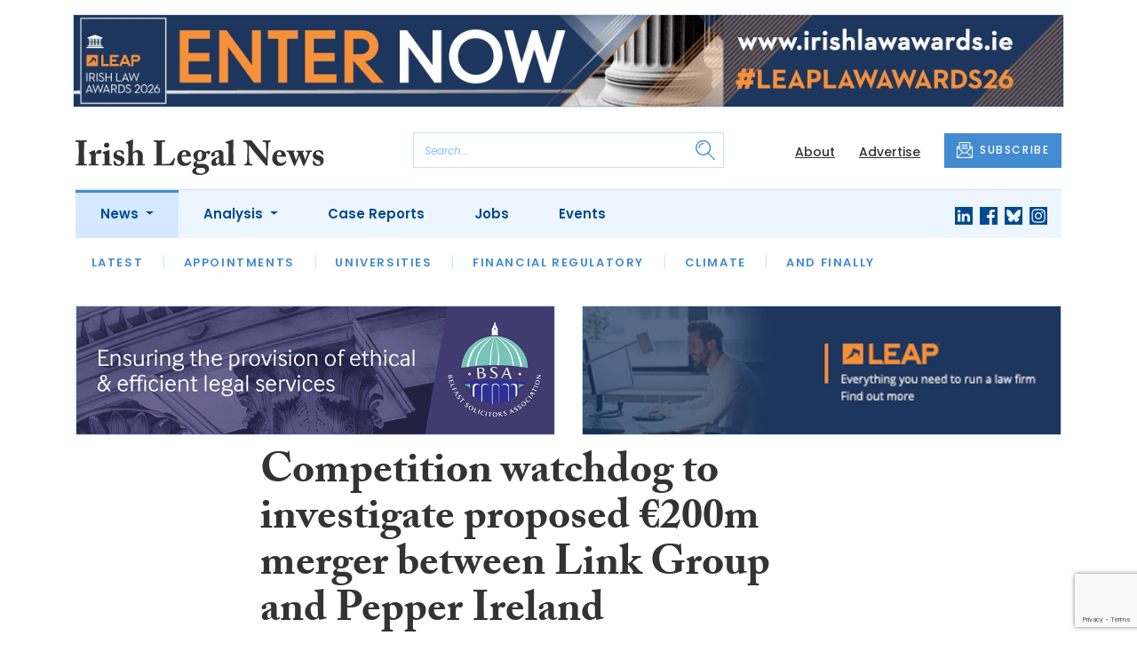

--- FILE ---
content_type: text/html; charset=UTF-8
request_url: https://www.irishlegal.com/articles/competition-watchdog-to-investigate-proposed-200m-merger-between-link-group-and-pepper-ireland
body_size: 10388
content:
<!DOCTYPE html>
<html lang="en">
<head>
    <meta charset="UTF-8">
    <meta http-equiv="X-UA-Compatible" content="IE=edge">
    <meta name="viewport" content="width=device-width, initial-scale=1.0">
    <title>Competition watchdog to investigate proposed €200m merger between Link Group and Pepper Ireland | Irish Legal News</title>
    <meta name="description" content="The proposed &amp;euro;200 million merger between financial firms Link Group and Pepper will be subject to a full investigation by the Competition and Consumer Protection Commission (CCPC). The deal would see Link Group Administration Limited acquire sole control of Pepper Ireland Finance Holdings Limit">

        <!-- Google Tag Manager -->
    <script>(function(w,d,s,l,i){w[l]=w[l]||[];w[l].push({'gtm.start':
    new Date().getTime(),event:'gtm.js'});var f=d.getElementsByTagName(s)[0],
    j=d.createElement(s),dl=l!='dataLayer'?'&l='+l:'';j.async=true;j.src=
    'https://www.googletagmanager.com/gtm.js?id='+i+dl;f.parentNode.insertBefore(j,f);
    })(window,document,'script','dataLayer','GTM-TLVLTR2');</script>
    <!-- End Google Tag Manager -->
    
        <script src="https://www.google.com/recaptcha/api.js" async defer></script>
    <script>
    function submitSubscribeModal(token) {
        document.getElementById("subscribe-modal").submit();
    }
    function submitSubscribe(token) {
        document.getElementById("subscribe").submit();
    }
    </script>
    
    
    <link rel="canonical" href="https://www.irishlegal.com/articles/competition-watchdog-to-investigate-proposed-200m-merger-between-link-group-and-pepper-ireland" />
<script type="application/ld+json">
{
    "@context": "https://schema.org",
    "@type": "NewsArticle",
    "headline": "Competition watchdog to investigate proposed €200m merger between Link Group and Pepper Ireland",
    "image": [
      "https://www.irishlegal.com/storage/9a9a4c521131a3ce611a63fd6b127a3e2d48b530.jpg",
      "https://www.irishlegal.com/storage/0d63af484cf00b8ce44b734749ac8c25921320b2.jpg",
      "https://www.irishlegal.com/storage/c36a90717a73bd580af69718c3378bf46e0ab04b.jpg"
    ],
    "datePublished": "2020-07-23T12:18:52+01:00",
        "publisher": [
        {
          "name": "Irish Legal News",
          "url": "https://www.irishlegal.com"
        }
    ]
}
</script>

    
    <!-- Facebook -->
    <meta property="og:locale" content="en_GB" />
    <meta property="og:type" content="article" />
    <meta property="og:title" content="Competition watchdog to investigate proposed €200m merger between Link Group and Pepper Ireland" />
    <meta property="og:description" content="The proposed &amp;euro;200 million merger between financial firms Link Group and Pepper will be subject to a full investigation by the Competition and Consumer Protection Commission (CCPC). The deal would see Link Group Administration Limited acquire sole control of Pepper Ireland Finance Holdings Limit" />
    <meta property="og:url" content="https://www.irishlegal.com/articles/competition-watchdog-to-investigate-proposed-200m-merger-between-link-group-and-pepper-ireland" />
    <meta property="og:site_name" content="Irish Legal News" />
    <meta property="og:image" content="https://www.irishlegal.com/storage/9a9a4c521131a3ce611a63fd6b127a3e2d48b530.jpg" />
    <meta property="og:image:secure_url" content="https://www.irishlegal.com/storage/9a9a4c521131a3ce611a63fd6b127a3e2d48b530.jpg" />
    <meta property="og:image:width" content="300" />
    <meta property="og:image:height" content="300" />

    <!-- Favicon -->
    <link rel="icon" type="image/png" href="https://www.irishlegal.com/assets/images/favicon/favicon-32x32.png" sizes="32x32" />
    <link rel="icon" type="image/png" href="https://www.irishlegal.com/assets/images/favicon/favicon-16x16.png" sizes="16x16" />

    <!-- Prefetch DNS -->
    <link rel="dns-prefetch" href="//cdn.jsdelivr.net">
    <link rel="dns-prefetch" href="//use.typekit.net">
    <link rel="dns-prefetch" href="//fonts.googleapis.com">
    <link rel="dns-prefetch" href="//cdnjs.cloudflare.com">

    <!-- Bootstrap CSS -->
    <link href="https://cdn.jsdelivr.net/npm/bootstrap@5.0.2/dist/css/bootstrap.min.css" rel="stylesheet" integrity="sha384-EVSTQN3/azprG1Anm3QDgpJLIm9Nao0Yz1ztcQTwFspd3yD65VohhpuuCOmLASjC" crossorigin="anonymous">

    <link rel="stylesheet" href="https://use.typekit.net/mkq0dhu.css">
    <link href="https://fonts.googleapis.com/css2?family=Poppins:ital,wght@0,300;0,400;0,500;0,600;0,700;1,300;1,400;1,500;1,600;1,700&display=swap" rel="stylesheet">

    <link rel="stylesheet" href="https://cdnjs.cloudflare.com/ajax/libs/normalize/8.0.1/normalize.min.css" integrity="sha512-NhSC1YmyruXifcj/KFRWoC561YpHpc5Jtzgvbuzx5VozKpWvQ+4nXhPdFgmx8xqexRcpAglTj9sIBWINXa8x5w==" crossorigin="anonymous" />

    <!-- Font Awesome -->
    <link rel="stylesheet" href="https://cdnjs.cloudflare.com/ajax/libs/font-awesome/5.15.3/css/all.min.css" integrity="sha512-iBBXm8fW90+nuLcSKlbmrPcLa0OT92xO1BIsZ+ywDWZCvqsWgccV3gFoRBv0z+8dLJgyAHIhR35VZc2oM/gI1w==" crossorigin="anonymous" referrerpolicy="no-referrer" />

    <link rel="stylesheet" href="https://www.irishlegal.com/css/styles.css?20251007">
</head>
<body class="open-subnav">
        <!-- Google Tag Manager (noscript) -->
    <noscript><iframe src="https://www.googletagmanager.com/ns.html?id=GTM-TLVLTR2"
    height="0" width="0" style="display:none;visibility:hidden"></iframe></noscript>
    <!-- End Google Tag Manager (noscript) -->
                        <div class="container py-3">
            <div class="sfn-banner">
                <div class="d-none d-lg-block"><a href="https://www.irishlegal.com/advert-click/696f7102e1e3a" target="_blank" rel="nofollow" data-advert="696f7102e1e3a"><img src="https://www.irishlegal.com/content/2026/LEAP-ILA-2026-Banner_Enter-Now_1296x120_Looped%20%281%29.gif" class="advert" data-advert="696f7102e1e3a"></a></div>
            <div class="d-block d-lg-none"><a href="https://www.irishlegal.com/advert-click/696f7102e1e3a" target="_blank" rel="nofollow" data-advert="696f7102e1e3a"><img src="https://www.irishlegal.com/content/2026/LEAP-ILA-2026-Banner_Enter-Now_900x240_Looped%20%282%29.gif" class="advert" data-advert="696f7102e1e3a"></a></div>
            </div>
        </div>
                <header class="sfn-header" style="top: auto; position: static;">
        <div class="sfn-header-main navbar-expand-lg">
            <div class="container">
                <div class="row align-items-center">
                    <div class="col-6 col-lg-3 col-xl-4">
                        <div class="logo-holder">
                            <div class="sfn-toggle-button">
                                <div class="toggle-button">
                                    <div class="line-top"></div>
                                    <div class="line-middle"></div>
                                    <div class="line-bottom"></div>
                                </div>
                            </div>
                            <div class="navbar-brand logo">
                                <a href="https://www.irishlegal.com">
                                    <img src="https://www.irishlegal.com/assets/images/logos/irish-legal-news-logo.svg" alt="Logo" class="d-none d-lg-block" style="height: 40px; margin-bottom: -15px;"/>
                                    <img src="https://www.irishlegal.com/assets/images/logos/iln-logo-main.svg" alt="Logo" class="d-block d-lg-none" style="width: 80px"/>
                                </a>
                            </div>
                        </div>
                    </div>

                    <div class="col-6 col-lg-4 col-xl-4 order-lg-3">
                        <div class="sfn-header-top-links">
                            <nav>
                                <ul>
                                                                        <li class="d-none d-lg-block">
                                        <a href="https://www.irishlegal.com/about">
                                            About
                                        </a>
                                    </li>
                                                                        <li class="d-none d-lg-block">
                                        <a href="https://www.irishlegal.com/advertise">
                                            Advertise
                                        </a>
                                    </li>
                                                                        <li class="sfn-header-cta">
                                        <a href="#" class="btn btn-primary btn-has-icon-left" data-bs-toggle="modal" data-bs-target="#subscribeModal">
                                            <img src="https://www.irishlegal.com/assets/images/icons/newsletter-icon.svg" alt="Newsletter icon">
                                            SUBSCRIBE
                                        </a>
                                    </li>
                                </ul>
                            </nav>
                        </div>
                    </div>

                    <div class="col-lg-5 order-lg-2 col-xl-4 d-none d-lg-block">
                        <div class="searchbar">
                            <div class="searchbar__inner">
                                <form action="https://www.irishlegal.com/articles/search" method="get">
                                    <input type="text" placeholder="Search..." name="query" >
                                    <input type="submit" value="" style="background-image: url('https://www.irishlegal.com/assets/images/icons/magnifying-glass-icon.svg');">
                                </form>
                            </div>
                        </div>
                    </div>
                </div>
            </div>
        </div>

        <div class="sfn-header-nav navbar navbar-expand-lg">
    <div>
        <div class="container">
            <div class="row">
                <div class="col-lg-12">
                    <div class="sfn-header-nav__holder">
                        <div>
                            <nav class="sfn-header-nav__inner">
                                <ul class="navbar-nav">
                                                                                                            <li class="dropdown">
                                        <a href="https://www.irishlegal.com/category/news" class="dropdown-toggle active">
                                            News
                                        </a>
                                        <ul class="sfn-header-subnav" style="z-index: 3;">
                                            <li>
                                                <a href="https://www.irishlegal.com/category/news">Latest</a>
                                            </li>
                                                                                        <li>
                                                <a href="https://www.irishlegal.com/category/news/appointments">Appointments</a>
                                            </li>
                                                                                        <li>
                                                <a href="https://www.irishlegal.com/category/news/universities">Universities</a>
                                            </li>
                                                                                        <li>
                                                <a href="https://www.irishlegal.com/category/news/financial-regulatory">Financial Regulatory</a>
                                            </li>
                                                                                        <li>
                                                <a href="https://www.irishlegal.com/category/news/climate">Climate</a>
                                            </li>
                                                                                        <li>
                                                <a href="https://www.irishlegal.com/category/news/and-finally">And Finally</a>
                                            </li>
                                                                                    </ul>
                                    </li>
                                                                                                                                                <li class="dropdown">
                                        <a href="https://www.irishlegal.com/category/analysis" class="dropdown-toggle">
                                            Analysis
                                        </a>
                                        <ul class="sfn-header-subnav">
                                            <li>
                                                <a href="https://www.irishlegal.com/category/analysis">Latest</a>
                                            </li>
                                                                                        <li>
                                                <a href="https://www.irishlegal.com/category/analysis/opinion">Opinion</a>
                                            </li>
                                                                                        <li>
                                                <a href="https://www.irishlegal.com/category/analysis/interviews">Interviews</a>
                                            </li>
                                                                                        <li>
                                                <a href="https://www.irishlegal.com/category/analysis/reviews">Reviews</a>
                                            </li>
                                                                                        <li>
                                                <a href="https://www.irishlegal.com/category/analysis/our-legal-heritage">Our Legal Heritage</a>
                                            </li>
                                                                                        <li>
                                                <a href="https://www.irishlegal.com/category/analysis/lawyer-of-the-month">Lawyer of the Month</a>
                                            </li>
                                                                                    </ul>
                                    </li>
                                                                                                                                                <li>
                                        <a href="https://www.irishlegal.com/category/case-reports">
                                            Case Reports
                                        </a>
                                    </li>
                                                                                                            <li>
                                        <a href="https://www.irishlegal.com/jobs">
                                            Jobs
                                        </a>
                                    </li>
                                                                        <li>
                                        <a href="https://www.irishlegal.com/events">
                                            Events
                                        </a>
                                    </li>
                                                                    </ul>
                            </nav>
                        </div>

                        <div class="sfn-social">
                            <nav>
                                <ul class="sfn-social__media">
                                                                        <li>
                                        <a href="https://linkedin.com/company/irishlegalnews" target="_blank">
                                            <img src="https://www.irishlegal.com/assets/images/brands/linkedin.svg" alt="LinkedIn">
                                        </a>
                                    </li>
                                                                                                            <li>
                                        <a href="https://facebook.com/irishlegalnews" target="_blank">
                                            <img src="https://www.irishlegal.com/assets/images/brands/facebook.svg" alt="Facebook">
                                        </a>
                                    </li>
                                                                                                            <li>
                                        <a href="https://bsky.app/profile/irishlegal.com" target="_blank">
                                            <img src="https://www.irishlegal.com/assets/images/brands/bluesky.svg" alt="Bluesky">
                                        </a>
                                    </li>
                                                                                                                                                <li>
                                        <a href="https://instagram.com/irishlegalnews" target="_blank">
                                            <img src="https://www.irishlegal.com/assets/images/brands/instagram.svg" alt="Instagram">
                                        </a>
                                    </li>
                                                                                                                                            </ul>
                            </nav>
                        </div>
                    </div>
                </div>
            </div>
        </div>
    </div>
</div>

        <div class="sfn-header-slide">
    <div class="sfn-header-slide__top">
        <div class="sfn-header-slide__left">
            <div class="sfn-header-slide__close">
                <img src="https://www.irishlegal.com/assets/images/icons/arrow-left-dark.svg" alt="Arrow left dark">
            </div>
            <div class="sfn-header-slide__logo">
                <a href="https://www.irishlegal.com">
                    <img src="https://www.irishlegal.com/assets/images/logos/iln-logo-main.svg" alt="SFN Logo"/>
                </a>
            </div>
        </div>

        <div class="sfn-header-slide__action">
            <a href="#" class="btn btn-primary btn-has-icon-left" data-bs-toggle="modal" data-bs-target="#subscribeModal">
                <img src="https://www.irishlegal.com/assets/images/icons/newsletter-icon.svg" alt="Newsletter icon">
                SUBSCRIBE
            </a>
        </div>
    </div>

    <div class="sfn-header-slide__search">
        <div class="searchbar">
            <div class="searchbar__inner">
                <form action="https://www.irishlegal.com/articles/search" method="get">
                    <input type="text" placeholder="Search..." name="query" >
                    <input type="submit" value="" style="background-image: url('https://www.irishlegal.com/assets/images/icons/magnifying-glass-icon.svg');">
                </form>
            </div>
        </div>
    </div>

    <div class="sfn-header-slide__nav">
        <nav class="navbar navbar-collapse collapse show" id="navbarSupportedContent">
            <ul class="navbar-nav me-auto">
                                                <li class="dropdown">
                    <a class="dropdown-toggle" href="https://www.irishlegal.com/category/news">
                        News
                    </a>
                    <span class="dropdown-toggle--close" id="navnews" role="button" data-bs-toggle="dropdown" aria-expanded="true"></span>
                    <ul class="dropdown-menu" aria-labelledby="navnews" data-bs-popper="none">
                        <li>
                            <a href="https://www.irishlegal.com/category/news">Latest</a>
                        </li>
                                                <li>
                            <a href="https://www.irishlegal.com/category/news/appointments">Appointments</a>
                        </li>
                                                <li>
                            <a href="https://www.irishlegal.com/category/news/universities">Universities</a>
                        </li>
                                                <li>
                            <a href="https://www.irishlegal.com/category/news/financial-regulatory">Financial Regulatory</a>
                        </li>
                                                <li>
                            <a href="https://www.irishlegal.com/category/news/climate">Climate</a>
                        </li>
                                                <li>
                            <a href="https://www.irishlegal.com/category/news/and-finally">And Finally</a>
                        </li>
                                            </ul>
                </li>
                                                                <li class="dropdown">
                    <a class="dropdown-toggle" href="https://www.irishlegal.com/category/analysis">
                        Analysis
                    </a>
                    <span class="dropdown-toggle--close" id="navanalysis" role="button" data-bs-toggle="dropdown" aria-expanded="true"></span>
                    <ul class="dropdown-menu" aria-labelledby="navanalysis" data-bs-popper="none">
                        <li>
                            <a href="https://www.irishlegal.com/category/analysis">Latest</a>
                        </li>
                                                <li>
                            <a href="https://www.irishlegal.com/category/analysis/opinion">Opinion</a>
                        </li>
                                                <li>
                            <a href="https://www.irishlegal.com/category/analysis/interviews">Interviews</a>
                        </li>
                                                <li>
                            <a href="https://www.irishlegal.com/category/analysis/reviews">Reviews</a>
                        </li>
                                                <li>
                            <a href="https://www.irishlegal.com/category/analysis/our-legal-heritage">Our Legal Heritage</a>
                        </li>
                                                <li>
                            <a href="https://www.irishlegal.com/category/analysis/lawyer-of-the-month">Lawyer of the Month</a>
                        </li>
                                            </ul>
                </li>
                                                                <li>
                    <a href="https://www.irishlegal.com/category/case-reports">
                        Case Reports
                    </a>
                </li>
                                                <li>
                    <a href="https://www.irishlegal.com/jobs">
                        Jobs
                    </a>
                </li>
                                <li>
                    <a href="https://www.irishlegal.com/events">
                        Events
                    </a>
                </li>
                            </ul>
        </nav>
    </div>


    <div class="sfn-header-slide__info">
        <div class="sfn-social">
            <nav>
                <ul class="sfn-social__nav d-block d-lg-none">
                                        <li>
                        <a href="https://www.irishlegal.com/about">
                            About
                        </a>
                    </li>
                                        <li>
                        <a href="https://www.irishlegal.com/advertise">
                            Advertise
                        </a>
                    </li>
                                        <hr>
                                        <li>
                        <a href="https://www.irishlegal.com/privacy-policy">
                            Privacy Policy
                        </a>
                    </li>
                                        <li>
                        <a href="https://www.irishlegal.com/cookies">
                            Cookies
                        </a>
                    </li>
                                        <li>
                        <a href="https://www.irishlegal.com/modern-slavery">
                            Modern Slavery
                        </a>
                    </li>
                                    </ul>
            </nav>

            <nav>
                <ul class="sfn-social__media">
                                        <li>
                        <a href="https://linkedin.com/company/irishlegalnews" target="_blank">
                            <img src="https://www.irishlegal.com/assets/images/brands/linkedin-light-blue.svg" alt="LinkedIn">
                        </a>
                    </li>
                                                            <li>
                        <a href="https://facebook.com/irishlegalnews" target="_blank">
                            <img src="https://www.irishlegal.com/assets/images/brands/facebook-light-blue.svg" alt="Facebook">
                        </a>
                    </li>
                                                            <li>
                        <a href="https://bsky.app/profile/irishlegal.com" target="_blank">
                            <img src="https://www.irishlegal.com/assets/images/brands/bluesky-light-blue.svg" alt="Bluesky">
                        </a>
                    </li>
                                                                                <li>
                        <a href="https://instagram.com/irishlegalnews" target="_blank">
                            <img src="https://www.irishlegal.com/assets/images/brands/instagram-light-blue.svg" alt="Instagram">
                        </a>
                    </li>
                                                                            </ul>
            </nav>

            <nav>
                <ul class="sfn-social__list-icons d-block d-lg-none">
                                        <li>
                        <img src="https://www.irishlegal.com/assets/images/icons/phone-icon-light.svg" alt="Phone icon">
                        <a href="tel:+35316950328">+353 1695 0328</a>
                    </li>
                    
                                        <li>
                        <img src="https://www.irishlegal.com/assets/images/icons/email-icon-light.svg" alt="Email icon">
                        <a href="mailto:newsdesk@irishlegal.com">newsdesk@irishlegal.com</a>
                    </li>
                                    </ul>
            </nav>
        </div>
    </div>
</div>
    </header>

    <main class="article-page">
    <!-- Advert (tablet+) -->
    <div class="mb-3 d-none d-lg-block">
    <div class="container">
        <div class="row">
            <div class="col-md-6 align-self-center">
                <div class="sfn-banner my-0">
                    <a href="https://www.irishlegal.com/advert-click/NA==" target="_blank" rel="nofollow" data-advert="NA=="><img src="https://www.irishlegal.com/uploads/bsa-web-2x.gif" class="advert" data-advert="NA=="></a>                </div>
            </div>

            <div class="col-md-6 align-self-center">
                <div class="sfn-banner my-0">
                    <a href="https://www.irishlegal.com/advert-click/MzI=" target="_blank" rel="nofollow" data-advert="MzI="><img src="https://www.irishlegal.com/uploads/Irish%20Legal%20News%20banner%20-%20LEAP.jpg" class="advert" data-advert="MzI="></a>                </div>
            </div>
        </div>
    </div>
</div>

    <!-- Advert (mobile) -->
    <div class="container">
        <div class="row">
            <div class="sfn-banner mt-0 mb-4 d-block d-lg-none">
                <a href="https://www.irishlegal.com/advert-click/68da4d17d2782" target="_blank" rel="nofollow" data-advert="68da4d17d2782"><img src="https://www.irishlegal.com/content/2025/behan-associates.jpg" class="advert" data-advert="68da4d17d2782"></a>
            </div>
        </div>
    </div>

    <div class="sfn-sidebar-fixed--contain sfn-article-content">
        <div class="container">
            <div class="row">
                <div class="col-lg-2 col-xxl-2">
                    <div class="sfn-article-meta d-none d-lg-block">
                                                <div class="sfn-article-meta-inner">
    <h6>Article Tags:</h6>

    <div class="sfn-article-meta-tags">
                <div class="sfn-meta__badge">
            <a href="https://www.irishlegal.com/tag/competition">competition</a>
        </div>
                <div class="sfn-meta__badge">
            <a href="https://www.irishlegal.com/tag/ccpc">ccpc</a>
        </div>
            </div>
</div>
                    </div>
                </div>

                <article class="col-12 col-lg-7 col-xxl-8">
                    <div class="sfn-article">
                        <div class="sfn-article__heading">
                            <h1>Competition watchdog to investigate proposed €200m merger between Link Group and Pepper Ireland</h1>
                        </div>

                        <div class="sfn-article__meta">
                            <div class="sfn-meta__holder">
                                <time datetime="2020-07-23" class="sfn-meta__date">
                                    23 Jul 2020
                                </time>

                                <address class="sfn-meta__time d-block">
                                    <img src="https://www.irishlegal.com/assets/images/icons/clock-icon.svg" alt="Clock icon">
                                    <i>Reading time:</i> <span>1 minute</span>
                                </address>
                            </div>
                        </div>

                        <div class="sfn-article-meta mt-4 mb-4 d-block d-lg-none">
                                                        <div class="sfn-article-meta-inner">
    <h6>Article Tags:</h6>

    <div class="sfn-article-meta-tags">
                <div class="sfn-meta__badge">
            <a href="https://www.irishlegal.com/tag/competition">competition</a>
        </div>
                <div class="sfn-meta__badge">
            <a href="https://www.irishlegal.com/tag/ccpc">ccpc</a>
        </div>
            </div>
</div>
                        </div>

                        
                        <div class="sfn-article__content">
                            <div class="float-end ps-5 pb-5 w-50"><div class="sfn-article__featured-image mb-4">
                <img src="https://irishlegal.com/uploads/agreement-mergers-pixa.jpg" alt="Competition watchdog to investigate proposed €200m merger between Link Group and Pepper Ireland" class="w-100">
            </div></div><div class="sfn-article__subheading pb-0"><h3><p>The proposed &euro;200 million merger between financial firms <strong>Link Group</strong> and <strong>Pepper</strong> will be subject to a full investigation by the <strong>Competition and Consumer Protection Commission</strong> (CCPC).</p></h3></div> <p>The deal would see <strong>Link Group Administration Limited</strong> acquire sole control of <strong>Pepper Ireland Finance Holdings Limited</strong>, <strong>Pepper Cyprus Holdings Limited</strong>, <strong>Pepper (UK) Limited</strong> and <strong>Pepper Spanish Servicing S.L.U</strong>.</p> <p>The competition watchdog carried out a preliminary investigation following the announcement of the proposed acquisition in January.</p> <p>It has now determined that a full investigation is required to establish whether or not the proposed transaction could lead to a substantial lessening of competition in any market for goods or services in Ireland.</p> <p>The CCPC will publish the reasons for its determination to proceed to a Phase 2 investigation no later than 60 working days after the date of the determination and after allowing the parties the opportunity to request that confidential information be removed from the published version.</p> <p>Parties interested in the transaction have been invited to make submissions no later than 5pm on 13 August 2020 by email to <a href="mailto:mergers@ccpc.ie" target="_blank" rel="noopener">mergers@ccpc.ie</a>.</p>
                        </div>
                    </div>

                    <div class="sfn-article-subscribe">
                        <span class="sfn-article-subscribe__text">
                            Join over 11,900 lawyers, north and south, in receiving our FREE daily email newsletter
                        </span>
                        <div class="sfn-newsletter-modal__form">
    <form id="subscribe" action="https://www.irishlegal.com/subscribe" method="post">
        <input type="hidden" name="_token" value="RkAZu17BRb8HTLidvGDd9XUfsf2N5IbNyoXRWcOV" autocomplete="off">        <input type="hidden" name="source" value="article">
        <input type="email" name="email" placeholder="Enter your email...">
                <button type="button" class="g-recaptcha" data-sitekey="6LfmKmkdAAAAAKEPWLxwON9Jd0MIRE8Z6Ygwqg4V" data-callback='submitSubscribe'>Subscribe</button>
            </form>
</div>
                    </div>
                </article>

                <div class="col-lg-3 col-xxl-2">
                    <div class="sfn-sidebar-fixed-container">
                        <div class="sfn-sidebar-fixed sfn-article-social">
                            <div class="sfn-article-social-media">
                                <img src="https://www.irishlegal.com/assets/images/icons/share-icon.svg" alt="Share icon">
                                <div>
                                    <h6>Share this article:</h6>
                                    <nav>
                                        <ul class="sfn-social__media">
                                            <li>
                                                <a href="https://www.facebook.com/sharer/sharer.php?u=https%3A%2F%2Fwww.irishlegal.com%2Farticles%2Fcompetition-watchdog-to-investigate-proposed-200m-merger-between-link-group-and-pepper-ireland%3Futm_source%3Dfacebook%26utm_medium%3Dsocial_share%26utm_campaign%3Duser_generated%26utm_content%3Dweb_share_button" target="_blank">
                                                    <img src="https://www.irishlegal.com/assets/images/brands/facebook-light-blue.svg" alt="Facebook">
                                                </a>
                                            </li>
                                            <li>
                                                <a href="https://x.com/intent/tweet?text=Competition watchdog to investigate proposed €200m merger between Link Group and Pepper Ireland&url=https%3A%2F%2Fwww.irishlegal.com%2Farticles%2Fcompetition-watchdog-to-investigate-proposed-200m-merger-between-link-group-and-pepper-ireland%3Futm_source%3Dtwitter%26utm_medium%3Dsocial_share%26utm_campaign%3Duser_generated%26utm_content%3Dweb_share_button" target="_blank">
                                                    <img src="https://www.irishlegal.com/assets/images/brands/x-light-blue.svg" alt="X">
                                                </a>
                                            </li>
                                            <li>
                                                <a href="https://www.linkedin.com/shareArticle?url=https%3A%2F%2Fwww.irishlegal.com%2Farticles%2Fcompetition-watchdog-to-investigate-proposed-200m-merger-between-link-group-and-pepper-ireland%3Futm_source%3Dlinkedin%26utm_medium%3Dsocial_share%26utm_campaign%3Duser_generated%26utm_content%3Dweb_share_button&title=Competition watchdog to investigate proposed €200m merger between Link Group and Pepper Ireland" target="_blank">
                                                    <img src="https://www.irishlegal.com/assets/images/brands/linkedin-light-blue.svg" alt="Linked In">
                                                </a>
                                            </li>
                                        </ul>
                                    </nav>
                                </div>
                            </div>

                            <div class="sfn-article-social-newsletter d-none d-lg-flex">
                                <img src="https://www.irishlegal.com/assets/images/icons/bell-icon.svg" alt="Bell icon">
                                <div>
                                    <h6>Subscribe to our newsletter to not miss articles like this one:</h6>
                                    <a href="#" class="btn btn-primary btn-sm btn-has-icon-left" data-bs-toggle="modal" data-bs-target="#subscribeModal">
                                        <img src="https://www.irishlegal.com/assets/images/icons/newsletter-icon.svg" alt="Newsletter icon">
                                        SUBSCRIBE
                                    </a>
                                </div>
                            </div>
                        </div>
                    </div>
                </div>
            </div>
        </div>
    </div>


    <div class="sfn-article-bottom">
        <!-- Advert (mobile) -->
        <div class="container">
            <div class="row">
                <div class="sfn-banner m-0 d-block d-lg-none">
                    <a href="https://www.irishlegal.com/advert-click/68da4d17d2782" target="_blank" rel="nofollow" data-advert="68da4d17d2782"><img src="https://www.irishlegal.com/content/2025/behan-associates.jpg" class="advert" data-advert="68da4d17d2782"></a>
                </div>
            </div>
        </div>
                                                        <div class="container pt-5 pt-lg-0">
                        <div class="row">
                            <div class="col-md-12">
                                <div class="sfn-title-long">
                                    <h1>Related Articles</h1>
                                </div>
                            </div>
                        </div>
                        <div class="row">
                                                        <div class="col-6 col-md-3">
                                <article class="sfn-news-box sfn-news-box--def sfn-news-box--def-vertical mb-4">
                                    <div class="sfn-news-box__image">
    <a href="https://www.irishlegal.com/articles/investigation-into-suspected-anticompetitive-behaviour-in-home-appliances-sector">
        <img src="https://www.irishlegal.com/storage/473285cf7e0b1741c3a3489ed563240794a7694c.jpg" alt="Box image">
    </a>
</div>
<div class="sfn-news-box__content">
    <div class="sfn-meta__holder">
        <time datetime="2026-01-20" class="sfn-meta__date">
            20 Jan 2026
        </time>

        <address class="sfn-meta__time">
            <img src="https://www.irishlegal.com/assets/images/icons/clock-icon.svg" alt="Clock icon">
            <span>2 minutes</span>
        </address>
    </div>

    <div class="sfn-news-box__title">
        <h3>
            <a href="https://www.irishlegal.com/articles/investigation-into-suspected-anticompetitive-behaviour-in-home-appliances-sector">Investigation into suspected anticompetitive behaviour in home appliances sector</a>
        </h3>
    </div>

    </div>
                                </article>
                            </div>
                                                        <div class="col-6 col-md-3">
                                <article class="sfn-news-box sfn-news-box--def sfn-news-box--def-vertical mb-4">
                                    <div class="sfn-news-box__image">
    <a href="https://www.irishlegal.com/articles/al-goodbody-hires-dervla-broderick-as-eu-competition-and-procurement-partner">
        <img src="https://www.irishlegal.com/storage/f3f6eb4007c587fc3bec970d8b6aceac9737a09b.jpg" alt="Box image">
    </a>
</div>
<div class="sfn-news-box__content">
    <div class="sfn-meta__holder">
        <time datetime="2026-01-19" class="sfn-meta__date">
            19 Jan 2026
        </time>

        <address class="sfn-meta__time">
            <img src="https://www.irishlegal.com/assets/images/icons/clock-icon.svg" alt="Clock icon">
            <span>2 minutes</span>
        </address>
    </div>

    <div class="sfn-news-box__title">
        <h3>
            <a href="https://www.irishlegal.com/articles/al-goodbody-hires-dervla-broderick-as-eu-competition-and-procurement-partner">A&L Goodbody hires Dervla Broderick as EU, competition and procurement partner</a>
        </h3>
    </div>

    </div>
                                </article>
                            </div>
                                                        <div class="col-6 col-md-3">
                                <article class="sfn-news-box sfn-news-box--def sfn-news-box--def-vertical mb-4">
                                    <div class="sfn-news-box__image">
    <a href="https://www.irishlegal.com/articles/competition-watchdog-approves-iconic-takeover-of-alpha-media">
        <img src="https://www.irishlegal.com/storage/71d9dcd10fba3c8fbeb98edb00129a6f045a9fe0.jpg" alt="Box image">
    </a>
</div>
<div class="sfn-news-box__content">
    <div class="sfn-meta__holder">
        <time datetime="2026-01-13" class="sfn-meta__date">
            13 Jan 2026
        </time>

        <address class="sfn-meta__time">
            <img src="https://www.irishlegal.com/assets/images/icons/clock-icon.svg" alt="Clock icon">
            <span>2 minutes</span>
        </address>
    </div>

    <div class="sfn-news-box__title">
        <h3>
            <a href="https://www.irishlegal.com/articles/competition-watchdog-approves-iconic-takeover-of-alpha-media">Competition watchdog approves Iconic takeover of Alpha Media</a>
        </h3>
    </div>

    </div>
                                </article>
                            </div>
                                                        <div class="col-6 col-md-3">
                                <article class="sfn-news-box sfn-news-box--def sfn-news-box--def-vertical mb-4">
                                    <div class="sfn-news-box__image">
    <a href="https://www.irishlegal.com/articles/ccpc-calls-for-increase-in-merger-notification-threshold">
        <img src="https://www.irishlegal.com/storage/71d9dcd10fba3c8fbeb98edb00129a6f045a9fe0.jpg" alt="Box image">
    </a>
</div>
<div class="sfn-news-box__content">
    <div class="sfn-meta__holder">
        <time datetime="2026-01-12" class="sfn-meta__date">
            12 Jan 2026
        </time>

        <address class="sfn-meta__time">
            <img src="https://www.irishlegal.com/assets/images/icons/clock-icon.svg" alt="Clock icon">
            <span>3 minutes</span>
        </address>
    </div>

    <div class="sfn-news-box__title">
        <h3>
            <a href="https://www.irishlegal.com/articles/ccpc-calls-for-increase-in-merger-notification-threshold">CCPC calls for increase in merger notification threshold</a>
        </h3>
    </div>

    </div>
                                </article>
                            </div>
                                                    </div>
                    </div>
                                        </div>
</main>

    <footer class="sfn-footer">
    <div class="sfn-footer__top">
        <div class="container">
            <div class="row">
                <div class="col-lg-4">
                    <div class="sfn-footer__info">
                        <div class="sfn-footer__logo">
                            <img src="https://www.irishlegal.com/assets/images/logos/irish-legal-news-logo-light.svg" alt="Logo light" style="height: 40px;">
                        </div>

                        <div class="sfn-social">
                            <div class="sfn-footer__socials">
                                <h4 class="d-none d-lg-block">Follow us:</h4>
                                <ul class="sfn-social__media">
                                                                        <li>
                                        <a href="https://linkedin.com/company/irishlegalnews">
                                            <img src="https://www.irishlegal.com/assets/images/brands/linkedin-light.svg" alt="LinkedIn">
                                        </a>
                                    </li>
                                                                                                            <li>
                                        <a href="https://facebook.com/irishlegalnews">
                                            <img src="https://www.irishlegal.com/assets/images/brands/facebook-light.svg" alt="Facebook">
                                        </a>
                                    </li>
                                                                                                            <li>
                                        <a href="https://bsky.app/profile/irishlegal.com">
                                            <img src="https://www.irishlegal.com/assets/images/brands/bluesky-light.svg" alt="Bluesky">
                                        </a>
                                    </li>
                                                                                                                                                <li>
                                        <a href="https://instagram.com/irishlegalnews">
                                            <img src="https://www.irishlegal.com/assets/images/brands/instagram-light.svg" alt="Instagram">
                                        </a>
                                    </li>
                                                                                                                                            </ul>
                            </div>

                            <div class="sfn-footer__contacts">
                                <ul class="sfn-social__list-icons">
                                                                        <li>
                                        <img src="https://www.irishlegal.com/assets/images/icons/phone-icon-light.svg" alt="Phone icon">
                                        <a href="tel:+35316950328">+353 1695 0328</a>
                                    </li>
                                                                                                            <li>
                                        <img src="https://www.irishlegal.com/assets/images/icons/email-icon-light.svg" alt="Email icon">
                                        <a href="mailto:newsdesk@irishlegal.com">newsdesk@irishlegal.com</a>
                                    </li>
                                                                    </ul>
                            </div>
                        </div>
                    </div>
                </div>
                                <div class="col-lg-2">
                    <div class="sfn-footer__nav">
                        <div class="sfn-footer__nav-title">
                            <h2>News</h2>
                            <img src="https://www.irishlegal.com/assets/images/icons/chevron-right-light.svg" alt="Chevron right icon">
                        </div>

                        <div class="sfn-footer__nav-inner">
                            <ul>
                                                                <li>
                                    <a href="https://www.irishlegal.com/category/news/appointments">Appointments</a>
                                </li>
                                                                <li>
                                    <a href="https://www.irishlegal.com/category/news/universities">Universities</a>
                                </li>
                                                                <li>
                                    <a href="https://www.irishlegal.com/category/news/financial-regulatory">Financial Regulatory</a>
                                </li>
                                                                <li>
                                    <a href="https://www.irishlegal.com/category/news/climate">Climate</a>
                                </li>
                                                                <li>
                                    <a href="https://www.irishlegal.com/category/news/and-finally">And Finally</a>
                                </li>
                                                            </ul>
                        </div>
                    </div>
                </div>
                                <div class="col-lg-2">
                    <div class="sfn-footer__nav">
                        <div class="sfn-footer__nav-title">
                            <h2>Analysis</h2>
                            <img src="https://www.irishlegal.com/assets/images/icons/chevron-right-light.svg" alt="Chevron right icon">
                        </div>

                        <div class="sfn-footer__nav-inner">
                            <ul>
                                                                <li>
                                    <a href="https://www.irishlegal.com/category/analysis/opinion">Opinion</a>
                                </li>
                                                                <li>
                                    <a href="https://www.irishlegal.com/category/analysis/interviews">Interviews</a>
                                </li>
                                                                <li>
                                    <a href="https://www.irishlegal.com/category/analysis/reviews">Reviews</a>
                                </li>
                                                                <li>
                                    <a href="https://www.irishlegal.com/category/analysis/our-legal-heritage">Our Legal Heritage</a>
                                </li>
                                                                <li>
                                    <a href="https://www.irishlegal.com/category/analysis/lawyer-of-the-month">Lawyer of the Month</a>
                                </li>
                                                            </ul>
                        </div>
                    </div>
                </div>
                                <div class="col-lg-2">
                    <div class="sfn-footer__nav">
                        <div class="sfn-footer__nav-title">
                            <h2>Explore</h2>
                            <img src="https://www.irishlegal.com/assets/images/icons/chevron-right-light.svg" alt="Chevron right icon">
                        </div>

                        <div class="sfn-footer__nav-inner">
                            <ul>
                                <li>
                                    <a href="https://www.irishlegal.com/jobs">Jobs</a>
                                </li>
                                <li>
                                    <a href="https://www.irishlegal.com/events">Events</a>
                                </li>
                                                                <li>
                                    <a href="https://www.irishlegal.com/about">
                                        About
                                    </a>
                                </li>
                                                                <li>
                                    <a href="https://www.irishlegal.com/advertise">
                                        Advertise
                                    </a>
                                </li>
                                                            </ul>
                        </div>
                    </div>
                </div>
                <div class="col-lg-2">
                    <div class="sfn-footer__nav">
                        <div class="sfn-footer__nav-title">
                            <h2>Legal</h2>
                            <img src="https://www.irishlegal.com/assets/images/icons/chevron-right-light.svg" alt="Chevron right icon">
                        </div>

                        <div class="sfn-footer__nav-inner">
                            <ul>
                                                                <li>
                                    <a href="https://www.irishlegal.com/privacy-policy">
                                        Privacy Policy
                                    </a>
                                </li>
                                                                <li>
                                    <a href="https://www.irishlegal.com/cookies">
                                        Cookies
                                    </a>
                                </li>
                                                                <li>
                                    <a href="https://www.irishlegal.com/modern-slavery">
                                        Modern Slavery
                                    </a>
                                </li>
                                                            </ul>
                        </div>
                    </div>
                </div>
            </div>
        </div>
    </div>
    <div class="sfn-footer__bottom">
        <div class="container">
            <div class="row">
                <div class="col-lg-12">
                    <div class="sfn-footer__bottom-inner">
                        <div class="sfn-footer__copyright">
                            <h6>&copy; Irish Legal News Ltd 2026</h6>
                        </div>

                        <div class="sfn-footer__credits">
                            <h3>Design by:</h3>
                            <a href="https://futurenature.net/" target="_blank">
                                <img src="https://www.irishlegal.com/assets/images/logos/future-nature-logo.svg" alt="Future Nature logo">
                            </a>
                        </div>
                    </div>
                </div>
            </div>
        </div>
    </div>
</footer>

    <!-- Newsletter Modal -->
    <div class="modal sfn-newsletter-modal modal-newsletter fade" id="subscribeModal" tabindex="-1" aria-hidden="true">
    <div class="modal-dialog">
        <div class="modal-content">
            <div class="modal-close" data-bs-dismiss="modal">
                <img src="https://www.irishlegal.com/assets/images/icons/times-icon-white.svg" alt="Times icon">
            </div>
            <div class="modal-body">
            <div class="sfn-newsletter-modal__inner">
                <div class="sfn-newsletter-modal__icon">
                    <img src="https://www.irishlegal.com/assets/images/icons/newsletter-notify-icon.svg" alt="Newsletter Notify Icon">
                </div>
                <div class="sfn-newsletter-modal__title">
                    <h3>Join over 11,900 lawyers, north and south, in receiving our FREE daily email newsletter</h3>
                </div>
                <div class="sfn-newsletter-modal__content">
                    <p>Irish Legal News is the only daily news service for lawyers in both jurisdictions, delivered directly to your email inbox.</p>
                </div>
                <div class="sfn-newsletter-modal__form">
                    <form id="subscribe-modal" action="https://www.irishlegal.com/subscribe" method="post">
                        <input type="hidden" name="_token" value="RkAZu17BRb8HTLidvGDd9XUfsf2N5IbNyoXRWcOV" autocomplete="off">                        <input type="hidden" name="source" value="modal">
                        <input type="email" name="email" placeholder="Enter your email...">
                                                <button type="button" class="g-recaptcha" data-sitekey="6LfmKmkdAAAAAKEPWLxwON9Jd0MIRE8Z6Ygwqg4V" data-callback='submitSubscribeModal'>Subscribe</button>
                                            </form>
                </div>
            </div>
            </div>
        </div>
    </div>
</div>

    
    <script src="https://cdnjs.cloudflare.com/ajax/libs/jquery/3.6.0/jquery.min.js" integrity="sha512-894YE6QWD5I59HgZOGReFYm4dnWc1Qt5NtvYSaNcOP+u1T9qYdvdihz0PPSiiqn/+/3e7Jo4EaG7TubfWGUrMQ==" crossorigin="anonymous"></script>
    <script src="https://cdn.jsdelivr.net/npm/bootstrap@5.0.2/dist/js/bootstrap.bundle.min.js" integrity="sha384-MrcW6ZMFYlzcLA8Nl+NtUVF0sA7MsXsP1UyJoMp4YLEuNSfAP+JcXn/tWtIaxVXM" crossorigin="anonymous"></script>
    <script src="https://www.irishlegal.com/js/jquery.sticky.js"></script>
    <script src="https://www.irishlegal.com/js/cuttr.min.js"></script>
    <script src="https://www.irishlegal.com/js/truncateHeadings.js"></script>
    <script src="https://www.irishlegal.com/js/functions.js"></script>

        <script src="https://www.irishlegal.com/js/showSubnav.js"></script>
    
    <script>
    function stickyHeader() {
        $('.sfn-header').sticky({
            topSpacing: 0,
            zIndex: 100,
            wrapperClassName: 'header-wrapper'
        });
    }

    jQuery(document).ready(function($){
         toggleSubnavOnScroll();         stickyHeader();
    });

    jQuery(window).resize(function($) {
         toggleSubnavOnScroll();         stickyHeader();
    });
    </script>

    <script>
function sidebarOffset() {
    if (jQuery(window).width() > 991) {
        // Take article heading's height and apply it as an offset to left sidebar
        var articleHeadingHeight = $('.sfn-article__heading > h1').height();
        $('.sfn-article-meta').css({'paddingTop': articleHeadingHeight + 50});
    } else {
        $('.sfn-article-meta').css({'paddingTop': 0});
    }
}

function stickySidebar() {
    // Sticky elements (Article page)
    $('.sfn-sidebar-fixed').sticky({
        topSpacing: 180,
    });
}

jQuery(document).ready(function($){
    sidebarOffset();
    stickySidebar();
});

jQuery(window).resize(function($) {
    sidebarOffset();
    stickySidebar();
});
</script>
</body>
</html>


--- FILE ---
content_type: text/html; charset=utf-8
request_url: https://www.google.com/recaptcha/api2/anchor?ar=1&k=6LfmKmkdAAAAAKEPWLxwON9Jd0MIRE8Z6Ygwqg4V&co=aHR0cHM6Ly93d3cuaXJpc2hsZWdhbC5jb206NDQz&hl=en&v=PoyoqOPhxBO7pBk68S4YbpHZ&size=invisible&anchor-ms=20000&execute-ms=30000&cb=3x2julaaj09k
body_size: 49375
content:
<!DOCTYPE HTML><html dir="ltr" lang="en"><head><meta http-equiv="Content-Type" content="text/html; charset=UTF-8">
<meta http-equiv="X-UA-Compatible" content="IE=edge">
<title>reCAPTCHA</title>
<style type="text/css">
/* cyrillic-ext */
@font-face {
  font-family: 'Roboto';
  font-style: normal;
  font-weight: 400;
  font-stretch: 100%;
  src: url(//fonts.gstatic.com/s/roboto/v48/KFO7CnqEu92Fr1ME7kSn66aGLdTylUAMa3GUBHMdazTgWw.woff2) format('woff2');
  unicode-range: U+0460-052F, U+1C80-1C8A, U+20B4, U+2DE0-2DFF, U+A640-A69F, U+FE2E-FE2F;
}
/* cyrillic */
@font-face {
  font-family: 'Roboto';
  font-style: normal;
  font-weight: 400;
  font-stretch: 100%;
  src: url(//fonts.gstatic.com/s/roboto/v48/KFO7CnqEu92Fr1ME7kSn66aGLdTylUAMa3iUBHMdazTgWw.woff2) format('woff2');
  unicode-range: U+0301, U+0400-045F, U+0490-0491, U+04B0-04B1, U+2116;
}
/* greek-ext */
@font-face {
  font-family: 'Roboto';
  font-style: normal;
  font-weight: 400;
  font-stretch: 100%;
  src: url(//fonts.gstatic.com/s/roboto/v48/KFO7CnqEu92Fr1ME7kSn66aGLdTylUAMa3CUBHMdazTgWw.woff2) format('woff2');
  unicode-range: U+1F00-1FFF;
}
/* greek */
@font-face {
  font-family: 'Roboto';
  font-style: normal;
  font-weight: 400;
  font-stretch: 100%;
  src: url(//fonts.gstatic.com/s/roboto/v48/KFO7CnqEu92Fr1ME7kSn66aGLdTylUAMa3-UBHMdazTgWw.woff2) format('woff2');
  unicode-range: U+0370-0377, U+037A-037F, U+0384-038A, U+038C, U+038E-03A1, U+03A3-03FF;
}
/* math */
@font-face {
  font-family: 'Roboto';
  font-style: normal;
  font-weight: 400;
  font-stretch: 100%;
  src: url(//fonts.gstatic.com/s/roboto/v48/KFO7CnqEu92Fr1ME7kSn66aGLdTylUAMawCUBHMdazTgWw.woff2) format('woff2');
  unicode-range: U+0302-0303, U+0305, U+0307-0308, U+0310, U+0312, U+0315, U+031A, U+0326-0327, U+032C, U+032F-0330, U+0332-0333, U+0338, U+033A, U+0346, U+034D, U+0391-03A1, U+03A3-03A9, U+03B1-03C9, U+03D1, U+03D5-03D6, U+03F0-03F1, U+03F4-03F5, U+2016-2017, U+2034-2038, U+203C, U+2040, U+2043, U+2047, U+2050, U+2057, U+205F, U+2070-2071, U+2074-208E, U+2090-209C, U+20D0-20DC, U+20E1, U+20E5-20EF, U+2100-2112, U+2114-2115, U+2117-2121, U+2123-214F, U+2190, U+2192, U+2194-21AE, U+21B0-21E5, U+21F1-21F2, U+21F4-2211, U+2213-2214, U+2216-22FF, U+2308-230B, U+2310, U+2319, U+231C-2321, U+2336-237A, U+237C, U+2395, U+239B-23B7, U+23D0, U+23DC-23E1, U+2474-2475, U+25AF, U+25B3, U+25B7, U+25BD, U+25C1, U+25CA, U+25CC, U+25FB, U+266D-266F, U+27C0-27FF, U+2900-2AFF, U+2B0E-2B11, U+2B30-2B4C, U+2BFE, U+3030, U+FF5B, U+FF5D, U+1D400-1D7FF, U+1EE00-1EEFF;
}
/* symbols */
@font-face {
  font-family: 'Roboto';
  font-style: normal;
  font-weight: 400;
  font-stretch: 100%;
  src: url(//fonts.gstatic.com/s/roboto/v48/KFO7CnqEu92Fr1ME7kSn66aGLdTylUAMaxKUBHMdazTgWw.woff2) format('woff2');
  unicode-range: U+0001-000C, U+000E-001F, U+007F-009F, U+20DD-20E0, U+20E2-20E4, U+2150-218F, U+2190, U+2192, U+2194-2199, U+21AF, U+21E6-21F0, U+21F3, U+2218-2219, U+2299, U+22C4-22C6, U+2300-243F, U+2440-244A, U+2460-24FF, U+25A0-27BF, U+2800-28FF, U+2921-2922, U+2981, U+29BF, U+29EB, U+2B00-2BFF, U+4DC0-4DFF, U+FFF9-FFFB, U+10140-1018E, U+10190-1019C, U+101A0, U+101D0-101FD, U+102E0-102FB, U+10E60-10E7E, U+1D2C0-1D2D3, U+1D2E0-1D37F, U+1F000-1F0FF, U+1F100-1F1AD, U+1F1E6-1F1FF, U+1F30D-1F30F, U+1F315, U+1F31C, U+1F31E, U+1F320-1F32C, U+1F336, U+1F378, U+1F37D, U+1F382, U+1F393-1F39F, U+1F3A7-1F3A8, U+1F3AC-1F3AF, U+1F3C2, U+1F3C4-1F3C6, U+1F3CA-1F3CE, U+1F3D4-1F3E0, U+1F3ED, U+1F3F1-1F3F3, U+1F3F5-1F3F7, U+1F408, U+1F415, U+1F41F, U+1F426, U+1F43F, U+1F441-1F442, U+1F444, U+1F446-1F449, U+1F44C-1F44E, U+1F453, U+1F46A, U+1F47D, U+1F4A3, U+1F4B0, U+1F4B3, U+1F4B9, U+1F4BB, U+1F4BF, U+1F4C8-1F4CB, U+1F4D6, U+1F4DA, U+1F4DF, U+1F4E3-1F4E6, U+1F4EA-1F4ED, U+1F4F7, U+1F4F9-1F4FB, U+1F4FD-1F4FE, U+1F503, U+1F507-1F50B, U+1F50D, U+1F512-1F513, U+1F53E-1F54A, U+1F54F-1F5FA, U+1F610, U+1F650-1F67F, U+1F687, U+1F68D, U+1F691, U+1F694, U+1F698, U+1F6AD, U+1F6B2, U+1F6B9-1F6BA, U+1F6BC, U+1F6C6-1F6CF, U+1F6D3-1F6D7, U+1F6E0-1F6EA, U+1F6F0-1F6F3, U+1F6F7-1F6FC, U+1F700-1F7FF, U+1F800-1F80B, U+1F810-1F847, U+1F850-1F859, U+1F860-1F887, U+1F890-1F8AD, U+1F8B0-1F8BB, U+1F8C0-1F8C1, U+1F900-1F90B, U+1F93B, U+1F946, U+1F984, U+1F996, U+1F9E9, U+1FA00-1FA6F, U+1FA70-1FA7C, U+1FA80-1FA89, U+1FA8F-1FAC6, U+1FACE-1FADC, U+1FADF-1FAE9, U+1FAF0-1FAF8, U+1FB00-1FBFF;
}
/* vietnamese */
@font-face {
  font-family: 'Roboto';
  font-style: normal;
  font-weight: 400;
  font-stretch: 100%;
  src: url(//fonts.gstatic.com/s/roboto/v48/KFO7CnqEu92Fr1ME7kSn66aGLdTylUAMa3OUBHMdazTgWw.woff2) format('woff2');
  unicode-range: U+0102-0103, U+0110-0111, U+0128-0129, U+0168-0169, U+01A0-01A1, U+01AF-01B0, U+0300-0301, U+0303-0304, U+0308-0309, U+0323, U+0329, U+1EA0-1EF9, U+20AB;
}
/* latin-ext */
@font-face {
  font-family: 'Roboto';
  font-style: normal;
  font-weight: 400;
  font-stretch: 100%;
  src: url(//fonts.gstatic.com/s/roboto/v48/KFO7CnqEu92Fr1ME7kSn66aGLdTylUAMa3KUBHMdazTgWw.woff2) format('woff2');
  unicode-range: U+0100-02BA, U+02BD-02C5, U+02C7-02CC, U+02CE-02D7, U+02DD-02FF, U+0304, U+0308, U+0329, U+1D00-1DBF, U+1E00-1E9F, U+1EF2-1EFF, U+2020, U+20A0-20AB, U+20AD-20C0, U+2113, U+2C60-2C7F, U+A720-A7FF;
}
/* latin */
@font-face {
  font-family: 'Roboto';
  font-style: normal;
  font-weight: 400;
  font-stretch: 100%;
  src: url(//fonts.gstatic.com/s/roboto/v48/KFO7CnqEu92Fr1ME7kSn66aGLdTylUAMa3yUBHMdazQ.woff2) format('woff2');
  unicode-range: U+0000-00FF, U+0131, U+0152-0153, U+02BB-02BC, U+02C6, U+02DA, U+02DC, U+0304, U+0308, U+0329, U+2000-206F, U+20AC, U+2122, U+2191, U+2193, U+2212, U+2215, U+FEFF, U+FFFD;
}
/* cyrillic-ext */
@font-face {
  font-family: 'Roboto';
  font-style: normal;
  font-weight: 500;
  font-stretch: 100%;
  src: url(//fonts.gstatic.com/s/roboto/v48/KFO7CnqEu92Fr1ME7kSn66aGLdTylUAMa3GUBHMdazTgWw.woff2) format('woff2');
  unicode-range: U+0460-052F, U+1C80-1C8A, U+20B4, U+2DE0-2DFF, U+A640-A69F, U+FE2E-FE2F;
}
/* cyrillic */
@font-face {
  font-family: 'Roboto';
  font-style: normal;
  font-weight: 500;
  font-stretch: 100%;
  src: url(//fonts.gstatic.com/s/roboto/v48/KFO7CnqEu92Fr1ME7kSn66aGLdTylUAMa3iUBHMdazTgWw.woff2) format('woff2');
  unicode-range: U+0301, U+0400-045F, U+0490-0491, U+04B0-04B1, U+2116;
}
/* greek-ext */
@font-face {
  font-family: 'Roboto';
  font-style: normal;
  font-weight: 500;
  font-stretch: 100%;
  src: url(//fonts.gstatic.com/s/roboto/v48/KFO7CnqEu92Fr1ME7kSn66aGLdTylUAMa3CUBHMdazTgWw.woff2) format('woff2');
  unicode-range: U+1F00-1FFF;
}
/* greek */
@font-face {
  font-family: 'Roboto';
  font-style: normal;
  font-weight: 500;
  font-stretch: 100%;
  src: url(//fonts.gstatic.com/s/roboto/v48/KFO7CnqEu92Fr1ME7kSn66aGLdTylUAMa3-UBHMdazTgWw.woff2) format('woff2');
  unicode-range: U+0370-0377, U+037A-037F, U+0384-038A, U+038C, U+038E-03A1, U+03A3-03FF;
}
/* math */
@font-face {
  font-family: 'Roboto';
  font-style: normal;
  font-weight: 500;
  font-stretch: 100%;
  src: url(//fonts.gstatic.com/s/roboto/v48/KFO7CnqEu92Fr1ME7kSn66aGLdTylUAMawCUBHMdazTgWw.woff2) format('woff2');
  unicode-range: U+0302-0303, U+0305, U+0307-0308, U+0310, U+0312, U+0315, U+031A, U+0326-0327, U+032C, U+032F-0330, U+0332-0333, U+0338, U+033A, U+0346, U+034D, U+0391-03A1, U+03A3-03A9, U+03B1-03C9, U+03D1, U+03D5-03D6, U+03F0-03F1, U+03F4-03F5, U+2016-2017, U+2034-2038, U+203C, U+2040, U+2043, U+2047, U+2050, U+2057, U+205F, U+2070-2071, U+2074-208E, U+2090-209C, U+20D0-20DC, U+20E1, U+20E5-20EF, U+2100-2112, U+2114-2115, U+2117-2121, U+2123-214F, U+2190, U+2192, U+2194-21AE, U+21B0-21E5, U+21F1-21F2, U+21F4-2211, U+2213-2214, U+2216-22FF, U+2308-230B, U+2310, U+2319, U+231C-2321, U+2336-237A, U+237C, U+2395, U+239B-23B7, U+23D0, U+23DC-23E1, U+2474-2475, U+25AF, U+25B3, U+25B7, U+25BD, U+25C1, U+25CA, U+25CC, U+25FB, U+266D-266F, U+27C0-27FF, U+2900-2AFF, U+2B0E-2B11, U+2B30-2B4C, U+2BFE, U+3030, U+FF5B, U+FF5D, U+1D400-1D7FF, U+1EE00-1EEFF;
}
/* symbols */
@font-face {
  font-family: 'Roboto';
  font-style: normal;
  font-weight: 500;
  font-stretch: 100%;
  src: url(//fonts.gstatic.com/s/roboto/v48/KFO7CnqEu92Fr1ME7kSn66aGLdTylUAMaxKUBHMdazTgWw.woff2) format('woff2');
  unicode-range: U+0001-000C, U+000E-001F, U+007F-009F, U+20DD-20E0, U+20E2-20E4, U+2150-218F, U+2190, U+2192, U+2194-2199, U+21AF, U+21E6-21F0, U+21F3, U+2218-2219, U+2299, U+22C4-22C6, U+2300-243F, U+2440-244A, U+2460-24FF, U+25A0-27BF, U+2800-28FF, U+2921-2922, U+2981, U+29BF, U+29EB, U+2B00-2BFF, U+4DC0-4DFF, U+FFF9-FFFB, U+10140-1018E, U+10190-1019C, U+101A0, U+101D0-101FD, U+102E0-102FB, U+10E60-10E7E, U+1D2C0-1D2D3, U+1D2E0-1D37F, U+1F000-1F0FF, U+1F100-1F1AD, U+1F1E6-1F1FF, U+1F30D-1F30F, U+1F315, U+1F31C, U+1F31E, U+1F320-1F32C, U+1F336, U+1F378, U+1F37D, U+1F382, U+1F393-1F39F, U+1F3A7-1F3A8, U+1F3AC-1F3AF, U+1F3C2, U+1F3C4-1F3C6, U+1F3CA-1F3CE, U+1F3D4-1F3E0, U+1F3ED, U+1F3F1-1F3F3, U+1F3F5-1F3F7, U+1F408, U+1F415, U+1F41F, U+1F426, U+1F43F, U+1F441-1F442, U+1F444, U+1F446-1F449, U+1F44C-1F44E, U+1F453, U+1F46A, U+1F47D, U+1F4A3, U+1F4B0, U+1F4B3, U+1F4B9, U+1F4BB, U+1F4BF, U+1F4C8-1F4CB, U+1F4D6, U+1F4DA, U+1F4DF, U+1F4E3-1F4E6, U+1F4EA-1F4ED, U+1F4F7, U+1F4F9-1F4FB, U+1F4FD-1F4FE, U+1F503, U+1F507-1F50B, U+1F50D, U+1F512-1F513, U+1F53E-1F54A, U+1F54F-1F5FA, U+1F610, U+1F650-1F67F, U+1F687, U+1F68D, U+1F691, U+1F694, U+1F698, U+1F6AD, U+1F6B2, U+1F6B9-1F6BA, U+1F6BC, U+1F6C6-1F6CF, U+1F6D3-1F6D7, U+1F6E0-1F6EA, U+1F6F0-1F6F3, U+1F6F7-1F6FC, U+1F700-1F7FF, U+1F800-1F80B, U+1F810-1F847, U+1F850-1F859, U+1F860-1F887, U+1F890-1F8AD, U+1F8B0-1F8BB, U+1F8C0-1F8C1, U+1F900-1F90B, U+1F93B, U+1F946, U+1F984, U+1F996, U+1F9E9, U+1FA00-1FA6F, U+1FA70-1FA7C, U+1FA80-1FA89, U+1FA8F-1FAC6, U+1FACE-1FADC, U+1FADF-1FAE9, U+1FAF0-1FAF8, U+1FB00-1FBFF;
}
/* vietnamese */
@font-face {
  font-family: 'Roboto';
  font-style: normal;
  font-weight: 500;
  font-stretch: 100%;
  src: url(//fonts.gstatic.com/s/roboto/v48/KFO7CnqEu92Fr1ME7kSn66aGLdTylUAMa3OUBHMdazTgWw.woff2) format('woff2');
  unicode-range: U+0102-0103, U+0110-0111, U+0128-0129, U+0168-0169, U+01A0-01A1, U+01AF-01B0, U+0300-0301, U+0303-0304, U+0308-0309, U+0323, U+0329, U+1EA0-1EF9, U+20AB;
}
/* latin-ext */
@font-face {
  font-family: 'Roboto';
  font-style: normal;
  font-weight: 500;
  font-stretch: 100%;
  src: url(//fonts.gstatic.com/s/roboto/v48/KFO7CnqEu92Fr1ME7kSn66aGLdTylUAMa3KUBHMdazTgWw.woff2) format('woff2');
  unicode-range: U+0100-02BA, U+02BD-02C5, U+02C7-02CC, U+02CE-02D7, U+02DD-02FF, U+0304, U+0308, U+0329, U+1D00-1DBF, U+1E00-1E9F, U+1EF2-1EFF, U+2020, U+20A0-20AB, U+20AD-20C0, U+2113, U+2C60-2C7F, U+A720-A7FF;
}
/* latin */
@font-face {
  font-family: 'Roboto';
  font-style: normal;
  font-weight: 500;
  font-stretch: 100%;
  src: url(//fonts.gstatic.com/s/roboto/v48/KFO7CnqEu92Fr1ME7kSn66aGLdTylUAMa3yUBHMdazQ.woff2) format('woff2');
  unicode-range: U+0000-00FF, U+0131, U+0152-0153, U+02BB-02BC, U+02C6, U+02DA, U+02DC, U+0304, U+0308, U+0329, U+2000-206F, U+20AC, U+2122, U+2191, U+2193, U+2212, U+2215, U+FEFF, U+FFFD;
}
/* cyrillic-ext */
@font-face {
  font-family: 'Roboto';
  font-style: normal;
  font-weight: 900;
  font-stretch: 100%;
  src: url(//fonts.gstatic.com/s/roboto/v48/KFO7CnqEu92Fr1ME7kSn66aGLdTylUAMa3GUBHMdazTgWw.woff2) format('woff2');
  unicode-range: U+0460-052F, U+1C80-1C8A, U+20B4, U+2DE0-2DFF, U+A640-A69F, U+FE2E-FE2F;
}
/* cyrillic */
@font-face {
  font-family: 'Roboto';
  font-style: normal;
  font-weight: 900;
  font-stretch: 100%;
  src: url(//fonts.gstatic.com/s/roboto/v48/KFO7CnqEu92Fr1ME7kSn66aGLdTylUAMa3iUBHMdazTgWw.woff2) format('woff2');
  unicode-range: U+0301, U+0400-045F, U+0490-0491, U+04B0-04B1, U+2116;
}
/* greek-ext */
@font-face {
  font-family: 'Roboto';
  font-style: normal;
  font-weight: 900;
  font-stretch: 100%;
  src: url(//fonts.gstatic.com/s/roboto/v48/KFO7CnqEu92Fr1ME7kSn66aGLdTylUAMa3CUBHMdazTgWw.woff2) format('woff2');
  unicode-range: U+1F00-1FFF;
}
/* greek */
@font-face {
  font-family: 'Roboto';
  font-style: normal;
  font-weight: 900;
  font-stretch: 100%;
  src: url(//fonts.gstatic.com/s/roboto/v48/KFO7CnqEu92Fr1ME7kSn66aGLdTylUAMa3-UBHMdazTgWw.woff2) format('woff2');
  unicode-range: U+0370-0377, U+037A-037F, U+0384-038A, U+038C, U+038E-03A1, U+03A3-03FF;
}
/* math */
@font-face {
  font-family: 'Roboto';
  font-style: normal;
  font-weight: 900;
  font-stretch: 100%;
  src: url(//fonts.gstatic.com/s/roboto/v48/KFO7CnqEu92Fr1ME7kSn66aGLdTylUAMawCUBHMdazTgWw.woff2) format('woff2');
  unicode-range: U+0302-0303, U+0305, U+0307-0308, U+0310, U+0312, U+0315, U+031A, U+0326-0327, U+032C, U+032F-0330, U+0332-0333, U+0338, U+033A, U+0346, U+034D, U+0391-03A1, U+03A3-03A9, U+03B1-03C9, U+03D1, U+03D5-03D6, U+03F0-03F1, U+03F4-03F5, U+2016-2017, U+2034-2038, U+203C, U+2040, U+2043, U+2047, U+2050, U+2057, U+205F, U+2070-2071, U+2074-208E, U+2090-209C, U+20D0-20DC, U+20E1, U+20E5-20EF, U+2100-2112, U+2114-2115, U+2117-2121, U+2123-214F, U+2190, U+2192, U+2194-21AE, U+21B0-21E5, U+21F1-21F2, U+21F4-2211, U+2213-2214, U+2216-22FF, U+2308-230B, U+2310, U+2319, U+231C-2321, U+2336-237A, U+237C, U+2395, U+239B-23B7, U+23D0, U+23DC-23E1, U+2474-2475, U+25AF, U+25B3, U+25B7, U+25BD, U+25C1, U+25CA, U+25CC, U+25FB, U+266D-266F, U+27C0-27FF, U+2900-2AFF, U+2B0E-2B11, U+2B30-2B4C, U+2BFE, U+3030, U+FF5B, U+FF5D, U+1D400-1D7FF, U+1EE00-1EEFF;
}
/* symbols */
@font-face {
  font-family: 'Roboto';
  font-style: normal;
  font-weight: 900;
  font-stretch: 100%;
  src: url(//fonts.gstatic.com/s/roboto/v48/KFO7CnqEu92Fr1ME7kSn66aGLdTylUAMaxKUBHMdazTgWw.woff2) format('woff2');
  unicode-range: U+0001-000C, U+000E-001F, U+007F-009F, U+20DD-20E0, U+20E2-20E4, U+2150-218F, U+2190, U+2192, U+2194-2199, U+21AF, U+21E6-21F0, U+21F3, U+2218-2219, U+2299, U+22C4-22C6, U+2300-243F, U+2440-244A, U+2460-24FF, U+25A0-27BF, U+2800-28FF, U+2921-2922, U+2981, U+29BF, U+29EB, U+2B00-2BFF, U+4DC0-4DFF, U+FFF9-FFFB, U+10140-1018E, U+10190-1019C, U+101A0, U+101D0-101FD, U+102E0-102FB, U+10E60-10E7E, U+1D2C0-1D2D3, U+1D2E0-1D37F, U+1F000-1F0FF, U+1F100-1F1AD, U+1F1E6-1F1FF, U+1F30D-1F30F, U+1F315, U+1F31C, U+1F31E, U+1F320-1F32C, U+1F336, U+1F378, U+1F37D, U+1F382, U+1F393-1F39F, U+1F3A7-1F3A8, U+1F3AC-1F3AF, U+1F3C2, U+1F3C4-1F3C6, U+1F3CA-1F3CE, U+1F3D4-1F3E0, U+1F3ED, U+1F3F1-1F3F3, U+1F3F5-1F3F7, U+1F408, U+1F415, U+1F41F, U+1F426, U+1F43F, U+1F441-1F442, U+1F444, U+1F446-1F449, U+1F44C-1F44E, U+1F453, U+1F46A, U+1F47D, U+1F4A3, U+1F4B0, U+1F4B3, U+1F4B9, U+1F4BB, U+1F4BF, U+1F4C8-1F4CB, U+1F4D6, U+1F4DA, U+1F4DF, U+1F4E3-1F4E6, U+1F4EA-1F4ED, U+1F4F7, U+1F4F9-1F4FB, U+1F4FD-1F4FE, U+1F503, U+1F507-1F50B, U+1F50D, U+1F512-1F513, U+1F53E-1F54A, U+1F54F-1F5FA, U+1F610, U+1F650-1F67F, U+1F687, U+1F68D, U+1F691, U+1F694, U+1F698, U+1F6AD, U+1F6B2, U+1F6B9-1F6BA, U+1F6BC, U+1F6C6-1F6CF, U+1F6D3-1F6D7, U+1F6E0-1F6EA, U+1F6F0-1F6F3, U+1F6F7-1F6FC, U+1F700-1F7FF, U+1F800-1F80B, U+1F810-1F847, U+1F850-1F859, U+1F860-1F887, U+1F890-1F8AD, U+1F8B0-1F8BB, U+1F8C0-1F8C1, U+1F900-1F90B, U+1F93B, U+1F946, U+1F984, U+1F996, U+1F9E9, U+1FA00-1FA6F, U+1FA70-1FA7C, U+1FA80-1FA89, U+1FA8F-1FAC6, U+1FACE-1FADC, U+1FADF-1FAE9, U+1FAF0-1FAF8, U+1FB00-1FBFF;
}
/* vietnamese */
@font-face {
  font-family: 'Roboto';
  font-style: normal;
  font-weight: 900;
  font-stretch: 100%;
  src: url(//fonts.gstatic.com/s/roboto/v48/KFO7CnqEu92Fr1ME7kSn66aGLdTylUAMa3OUBHMdazTgWw.woff2) format('woff2');
  unicode-range: U+0102-0103, U+0110-0111, U+0128-0129, U+0168-0169, U+01A0-01A1, U+01AF-01B0, U+0300-0301, U+0303-0304, U+0308-0309, U+0323, U+0329, U+1EA0-1EF9, U+20AB;
}
/* latin-ext */
@font-face {
  font-family: 'Roboto';
  font-style: normal;
  font-weight: 900;
  font-stretch: 100%;
  src: url(//fonts.gstatic.com/s/roboto/v48/KFO7CnqEu92Fr1ME7kSn66aGLdTylUAMa3KUBHMdazTgWw.woff2) format('woff2');
  unicode-range: U+0100-02BA, U+02BD-02C5, U+02C7-02CC, U+02CE-02D7, U+02DD-02FF, U+0304, U+0308, U+0329, U+1D00-1DBF, U+1E00-1E9F, U+1EF2-1EFF, U+2020, U+20A0-20AB, U+20AD-20C0, U+2113, U+2C60-2C7F, U+A720-A7FF;
}
/* latin */
@font-face {
  font-family: 'Roboto';
  font-style: normal;
  font-weight: 900;
  font-stretch: 100%;
  src: url(//fonts.gstatic.com/s/roboto/v48/KFO7CnqEu92Fr1ME7kSn66aGLdTylUAMa3yUBHMdazQ.woff2) format('woff2');
  unicode-range: U+0000-00FF, U+0131, U+0152-0153, U+02BB-02BC, U+02C6, U+02DA, U+02DC, U+0304, U+0308, U+0329, U+2000-206F, U+20AC, U+2122, U+2191, U+2193, U+2212, U+2215, U+FEFF, U+FFFD;
}

</style>
<link rel="stylesheet" type="text/css" href="https://www.gstatic.com/recaptcha/releases/PoyoqOPhxBO7pBk68S4YbpHZ/styles__ltr.css">
<script nonce="InmOrAQn7xtLGIY7G33phQ" type="text/javascript">window['__recaptcha_api'] = 'https://www.google.com/recaptcha/api2/';</script>
<script type="text/javascript" src="https://www.gstatic.com/recaptcha/releases/PoyoqOPhxBO7pBk68S4YbpHZ/recaptcha__en.js" nonce="InmOrAQn7xtLGIY7G33phQ">
      
    </script></head>
<body><div id="rc-anchor-alert" class="rc-anchor-alert"></div>
<input type="hidden" id="recaptcha-token" value="[base64]">
<script type="text/javascript" nonce="InmOrAQn7xtLGIY7G33phQ">
      recaptcha.anchor.Main.init("[\x22ainput\x22,[\x22bgdata\x22,\x22\x22,\[base64]/[base64]/MjU1Ong/[base64]/[base64]/[base64]/[base64]/[base64]/[base64]/[base64]/[base64]/[base64]/[base64]/[base64]/[base64]/[base64]/[base64]/[base64]\\u003d\x22,\[base64]\x22,\x22YMK1McKHwrfCo8KDOw/CoCVew7fDkcKHwqHDpsKmwpctw64swqTDkMO/w7rDkcKLOMKrXjDDt8KZEcKCa0XDh8KwKl7CisOLeWrCgMKlb8OcdMOBwp4+w6oawrdRwqnDrwzCmsOVWMK/w4nDpAfDsT4gBy/CjUEeemPDujbCs0jDrD3Do8K3w7dhw7/[base64]/DkXzCrxd6BTgZwoB3wrzCrhjDrBPDh0R9wrDCjH3Dk1NqwosFwpbChDfDnMK2w64nBEMbL8KSw6zCjsOWw6bDsMOiwoHCtlk1asOqw6xUw5PDocKUFVVywqjDs1AtVcKmw6LCt8OlNMOhwqADK8ONAsKjUHdTw7EsHMO8w6DDoRfCqsOGeCQDSCwFw7/[base64]/[base64]/CjcOXcTfCnAkxwrfCnGkxwpJUw7HDs8KAw6IgP8O2wpHDq3bDrm7DucK2MktbU8Opw5LDv8KICWV4w6bCk8Kdwr5ML8Oww4zDrUhcw7rDmRc6worDvSo2wolXA8K2wo40w5lldcOhe2jCgitdd8KUwr7CkcOAw4XClMO1w6VQdi/[base64]/csOcw6stw7Nlw6rCvsK8w67CmsKmESLDignDrTVEUhPCuMK3w602T2J8w53CqHJzwpDCqcKOAMOWwpglwpZ5wqBWw45vwr/Dt2HCh3nCkDzDoQLCnjtXYMOlVcK2KW7DhhjDuxsML8KkwpvCgsKZw4I0MMOPNcOkwpPCjcKZBWHDj8OBwpQbwqpwwoPCqcK1Z2HCocKeJcOOw5TClMK/wqwgwq0/F2/Dh8KjIBLCmSHCmX4DPW1aRcOiw5PDsXdHPn7DoMKlUcKKYMOiHhAuZ28fNyfCoETDksKuw7nCo8KKwrtOwqbChSXCuVzCjxvCsMKRw5/[base64]/HW4/w7DCm8KLwrYbw65dw4zDisOnwqQow58awqvDjRbCvA/[base64]/DhAbDq8OewqpGwrLDsSQOw4N5wox+KcKbwqrCkgXDkcKbHcKtEAR0OcK8PTvCsMOgHR9pAcKiAsKSw6V9wrzClzxjGsO0wok6RDbDhsKZw5jDosKYwoF4w4PCv0waVMKfw6tCRSzDusOVSMKjwq3DksOIRsOxQ8K2woNqV0IbwpnDiAAgd8OPwo/CmBoyZcKewrxMwo4oPR47wplJFgQ/wphtwqsZXjB8wrjDmsOewqdMwrhXBi3DqMO9ES/[base64]/DhhkDw4XDoxHCgMKgEEHCvCDDnQvCghVZFMKvHwjDsAxIw7lww6Vlwo/CtTgxwqd2wpPDqMK1w6tUwoXDpcKXEWlxPcKxQcOEAMKIwqbCnlLCsivCkTgYwpLCrVDDu1ITQsKTw4jCvMK/w4DCksOVw4HCrcOmacKCwrDDgFPDqBfCqcO9ZMKWHcKyDCVtw4PDqmfDmMOXFsK/[base64]/CnsKdNcOpX1UDw4R6csKfwqfCkR16B8OWCcKqYELCmMOVwqxbw7HDoVLDosK8wogXKiUcw4HDhsKPwr0rw7tMOsOLaWR3wpzDo8K/[base64]/CmcKUwrYCe8Ozw51vw7oXwpHDrMOdw6nDtcKdF8OtNi8DH8OSOmovOsOlw4DDhyPCsMOQwprDjcOaEBXDqxhyecObdQ3CosO8MsOhUXrCnMOKZ8OCIcKmwpXDpSMtw48qwr3DtsO7wpV/TBrDncOXw5x0FVJYwoRyD8OMJBPDvcOFdVwlw63Cm0seHsKTeC3DucKOw4/DkyvCs0/[base64]/Ck8Kqwr9kwqPDi8K0w4bDqcO8MCYQwq59w4RZAFRsw7xYYMO5YsOQwohWwplBwq/CnsOewrpmCMKXwrjCvMK3BV3Dv8KRajFow7ByJ13CvcKtCcOjwo7DlcKlw7jDhjomwoHCn8Kzwqstw4rCihTCr8OIwpzCrMK3wok2QTPCh213RMOnXsKtVcK9P8O6RsOEw55cFy/[base64]/[base64]/DrxDDk8KlwrvDqcOfw7AzbT/[base64]/[base64]/CqV3Ck8OWWMOZFsK7w5FzwprCmzRNM3Baw4drwp9sfWI6JgVbw65Ew4lqw7/Do2UJA0nCp8Knwr9rw4wCw4zClMOtwp/DrsKsFMOhMiIpw7xWwo8Ww4ckw6EUwovDpzDDoH/CucOcwrdfF099w7jDucK/[base64]/Diht7wqUiwrgNDgBqBgbDmmnDpsOeOsKdADPDjsOFw4NPPWV0w6XChsOSBnnDrERbw57Ch8OFwp7CiMKhGsKLV3gkQQh9w48bwrRtwpMrwoDCvj/DtUvDqFVAw7/DlQx6w75uNQ8BwqHDiQDDtsK+UGx9OxXDhFPDq8O3FlTCgcKiw5xMAkEHwpQHRsKNM8Kswo5mw40tVsK3VsKFwo1twrTCoFHCjMO+wokqEMKQw7FXPmzCo29iAcOzTsO4FsO1d8KKQlPDgSbDi1TDqm/[base64]/Ds2pNw69yRcKjIigiIcO8w6LDlsOIwp3CncO2dMOLw402B8Kdw4HDmMKzwprDhBk+WAPDpmogwpnCmD3DpykvwrUuLcOBw6XDnsOcwpfClMORBSDDsSE+w6/DksOhNsK0w6QSw7HDo0jDgyHCnnDCjFpDDsORSSfDti12w7TDn38+w608w4ssFHTDnsO2PMKGU8KPZsOEYsKTasKGXipZC8KBV8KzEUtSwqnCiw3Cj1XCvz/CiFbDlGNmw7AcMsOUa04IwoPDhhVyBADCgkYtwqTDvnDDk8Oxw47CulkHwpTDul1JwqnCssKzwonDhsKXJHLCr8KWMHgrwpkxwrNhwp/Dk07CnD7DmHNoZcK4w4ojKsKPwo4MTlvDisOmaANyEMKAwo/DoinCm3QiNHYow7nClMKJPMOYw4p3w5Vew4IEw7dCXcKjw6zCq8OGLCbCssK7wrrCgMOBHEbCqMKWwrnCnhPDlyHDm8O2SzwBRcKbw6Ufw5bDin/DmsOZAcKOTx/[base64]/CrHlqwrXCvMKNMsKiw47DrEvCvcKmwofDnMO7fm/Cp8OzD0UQw7wxDVzCvMOOw67DqsKRGQJ+w74LwojDgkVQw55tURvDkH9hw6/DkgzDlBvDsMO1SyfDr8KCwr3DjMKMw4QQbRZVw5c9H8OcR8O6IR3CssKhwpfDtcOGHMObw6Y/R8KYw5nDuMKNw7R0LsOXdMKxaDDCosOnwrEcwol1w4HDow7CjcOqw4HCiiTDmcKnwqXDlMKeEMO/YhBuw5LCgwwEasKWw5XDo8KXw7LDqMKlS8Kyw5PDusKsFsOdwprDhMKVwpPDr3g9P2kKw6jCsD/CvXsiw4paNA51woIpTsOfwp4BwozDqMKcAcKAMSVCaVPCuMOPMyNTTcK2wog7PcKUw6HCj3R/WcKqJcO1w5bDlhbCpsOJw6h4C8OrwoPDvhBdwrTCr8KswpcFAil4VsOZfyDCiUgHwpoYw6zDpADDlBzDrsKAw6cUwr3DlEHCpMK1w4XCuA7Di8OMbcOewospAHDDvsOwFWMgwoNrwpLCssKyw6zDk8OORcKEwpV0ZjfDpMO/UMKkZMKqbcO2wqHCgRLChMKGw5rCvFd5MGAKw7ttQgnCicO2OXl3ACVgw6kJwqvCrsOUFB/Cp8O5E2LCv8O4w47CuFjCqsOrdcKLdsOowrZPwpAtwovDmj7CtnXCi8OQw6JqX25UBMK1woXDgnbCgsKqRhXDlGA8wrLCu8Oew4www6TCsMOrwo/[base64]/[base64]/wozCqsOLw7XDnsO4E8KNXXjDssKffHYSw77DmgDCjMKtJMKTwoZ7wqLCgMOmw7Z/wq/CpUg1HMOFw5A/PVgzeTsOVl4LQ8Oqw61wWSfDg2rCnQs0GUbClsOaw7xSDlgzwpUhYntgK1F8w7pYw5UGwpc3wqjCugDDqETCtArChgDDsk88DTAbJ2fCuBp3McO3wpPCt1vChMK4LcOJEsO3w73DgcKsHsKpw6ZpwrzDsXPCucKCXQ8MCR0WwrkyIzIew4Mewp5rGsKZPcOAwrI2Pm/[base64]/ChU4IwqjCg8K4w7/DszfDqhYtw4XCq8Oxwr47w7/CsMOmccOfU8Kew4fCn8OiTTI/BhzCgcONPMOSwosLEcKxKFbDocODLcKKFDzDuX/CpcOaw57CuGDCh8KuD8OMw6DCrSQyFxrCnxUCwpnDmcK8Y8Oaa8KXBcKww7nDsSXCq8OcwqXCk8KtPmA7w5fDnsO8wpHCj0cLVsOMwrLCpwtcw7/CusKew4HCusO2worCoMOTCcO4worCkWzDnGDDmjk8w5ZWwpHChEMvwrzDucKNw7fDr0xmNQ5QCMOdcMK8bsOsR8KXVA9Wwo1tw5Amw4dZdwjDsTkOBsKlIMK1w6g0wprDlsKvaU/CuW8Tw50Gw4fDglVIwpg7wrYaEGLDk0JdF05Ow5rDtcKFD8KhGxPDrsO1wrRMw6jDucKfBMKJwrx2w7g8IUYBwpJdOljCoSvClA7DpFDDhhDDs0tuw7rCiTPDlMOGw5fCoATDscO8ZiRew6BBw5Mcw4rCmMOYWTNUwrEQwoZUXsKyXMO5ccOCc0xXd8KZMj/DlcO4UcKEKwRTwr/DhMO/[base64]/DrF81SiQ4BnkfQMOuUGfDiQ7DqcONwoDDo8Omw6Vpw4DCkQpmwoZywqXDjsK0ago1OMK/ZcOCbMOdwrnDscOiw7nCkmHDohVkBsOcBMKnBMKkFsKsw4fDtW1Pwq7CkWN3wpcbw6wGwoLDnMK9wrzDiWDCr0vDqMO4Ni7DkSLCkMOSD0d4w7FXw67DvcOTw59hEj/CssKcG05aEE8mDMOIwrRUwoFTLjFDw7JdwoXCnsKRw5jDisO/wpBmaMObw69Sw6vDgMO4w4tnA8OXYSvDnMOAwoYaMcKxw4fDmcOpd8KSw7Buw5tSw64zw4DDgMKEw4Yvw4vCiSLDl0gjw53DmUDCtSVEVnPCmk7Di8OMw6XCilTChcKnw6nClQLDh8O/IsKRw6HCisOgOwxawpTCpcOTAXjCn05cwq/CpCkswr9WMC3Djxkgw50LCUPDlDrDqCnCj2drGnEXHMOrw7FMHcKHMQ/[base64]/DhV/DjAbDo8OtworDkhvDoXHCj8OYwph+w6l5wp5iwpDCpsO4woHCgxBjw6plXHvDp8KBwqBnBnY5UTg6cH3Cp8KTbXFDWAhqP8OvHsOLUMKXLALDtcOGDA/DhsKsGMK7w5rCqkdvUmEUwqoPf8OVworCkj1YBMKIXA7DpMKXwoYEw4pmIsOzDE/DsRzCjTMMw4Irw5LDhsKiw6DCs0c1eHJLWMOrOsOvOsOow6rChX1PwqfCpMOcdzMdaMOER8OuwrTDlMOUFxPDjMK2w5sOw54BYwTCt8KPfyvCrnRSw6LCjMKtf8KFwpDCnxEWw5fCksKrW8OdccO1wo4rAl/[base64]/[base64]/Cu8O0JiR7BDjDtBHCqwEZRTl3w6RewqF5TMOrw4DDksOxeAlZw5hRXAjDicO9wrE1woEiworCmGjDssKKGBDChRJeccKzQi7DhSMdR8K/w5V3KFhMBsOtwqRmesKaHcOBM35QJgrCoMOnRcOtbV/[base64]/[base64]/Du8KQYMKBwrPChWg/esOMwoLCu8O4C0jDnms8GMOIDTxtw6jDqsOuQFDDilojecOVwohfRS9GVAfDu8K6w4JHYsK4LmDCoyXCpsKLwphkw5EMwqTDvAnCtmBpwpHCjMKfwpwUAsKwW8OEJQjClcOGNQsYw6RQfWotVRDChcKkw7QGa0oET8KqwrfCrUjDs8KAw71Tw7xqwozDssKnLkQ/[base64]/TMOKc8KVwoR/KsKFw4hKDzDCpMKgwo7DgTJLwobDgHPDnF3Dp2syNm8wwpzCtk7CksKdA8OlwpcLDcKlMcOzwoLCnkhBEmsyN8Ojw7AFwpxSwpZIw57DuCXCu8Oww4Q/w5XCkmwKw5YWUsOKJWHCgMOjw57DmyPDtsKhwrvCgzwmwotrwr9Owp9xw41aHsOgWW/DhmrCnMO8LkPCv8KSwp3CgMO9SBZswqfChCsTeHTDjz7DggsVw5xlw5XDjsOeBmpIwqBbPcKDFjrCsH0aJ8OmwpzDgS3CgcKCwrs9bwfDsVRbC1XCigFiw77CtzRvw5DCqsO2S0LCmMO/wqfCrTx6KmA3w5hPaE7Ct1UZwrzDv8KGwo7DjjTCqsOqbG/DinHCmFYzLQYmw7kXQMOjJMOGw4jDmi/DgG3Dk1RBUHxcwpUdBMOswoVPw7U7aUlBccO+ZkfCs8OjdnE/w5rDsUvCvG3DgwrCq2omRUQtwqtVw6vDrHzCu3HDlsOdwrMMwr3CqEQmPA1Uw4XCgVEMSBpWBB/CvMOcw5YMw6kEwpoWNsK5MsOnw5MNwpNrXHzDsMOuw6NEw7rCqmkzwpt/NMK2w5vDv8KUZsKiPQHDoMKOw7DDlCV6YG8zwokTLsKTEcK5AjTCu8O2w4PDusOXB8O/CX8oBHldw4vCn3Iew53DgWPChhcZwo/Cl8OWw53DvxnDr8KvKmEJKcKrw4rDknJQwqPDmMOFwozDr8OEOTDCjzl1KCRnWQ/Dg23DjWnDkXoEwoA5w53DiMONbEYhw4XDpcOUw6o5XwnDosK4U8OfFcOzHcKaw496BmAaw55Sw43DjXLDpsKbVMKsw6TDqMKww7rDlio5dRksw6dFC8Krw4kXJg/DmxPCjsOBw7nDt8Okw6nCm8KZakjDs8KAw6DCsAfCucKZJHHCs8O6wo7Dv1zCiRs2wpcAw6rDvMOJRGNuLnvCssO0wpDCscKJecOZf8O4LMKGW8KEHcOsVRrCkgtfM8KBwpvDmMOOwo7CoWICO8K0w4fDiMOnQAx5wojDq8OiNV7Ctl4/fhTCgBwWYMOkbRPDtVFxXmHDnsKQAWPDq04TwrUuKsOGfsKfw4rDvMOcwph5wpHCmD3Co8KTworCtHQJw7DCo8KKwrVCwrNxBcOcwpUKDcOnYFkdwrXCmsKzw6JBwq57wrzCncOeWMO5S8K1P8O4AMOAw7tpJ1PDrnDDssK/w6EpfMO0IMKIJDbCu8K/[base64]/CksONQ8KUw6oNw50QUcO5GMO1O8KTw4MuZsOoE2jCliY7GWQ5w7bCuEYTwpzCosKbfcKILsOrwo3Ds8KlLG/[base64]/CpcO6H8KBRD45woc7w45OeMKFw5N+fChuw6tSY1AbCcOGw4/CgcO8V8OSw4/DginDhRTClCXCkR1kS8Kcw7kVw4cUw7YqwolHwrvCn3jDk0BfLg1pbhfDnsOrb8OTe1HCjcK+w7NgDVYgFMOfw4seKVwcwqIiFcKLwpgDCDbDpVrCu8K8wplVacKAb8KSwozCmsOfwqghOcOcCcONbsOFw6ASecOHAzYgD8OrbBLDlMO/wrFcFMOGESbDgcOQwpnDrcKPwptKV2ZDIyUswoDCu0wZw7UuZWLDpz7DisKSEsKEw5rDrCdOY17Co0DDi0PDtsKTF8Ktw6LCuD/CqwzDpMO8RGUQYMOxJ8K/TFs3GB5Ww7XCr2hJw7TDpsKSwrUPwqLCpMKIw5cRPH0nA8OBw5vDrhVYOMO+fDIiAj8Ww4s/OcKNwrTDkURBOUNrC8K9woEwwqNBwpbCvMO0w5Y4ZsOjacOkOyfDl8OKw79dOsK5OFt3VMOkKTLDjAEcw6YiG8OIHMOgwr4PYnM9R8KLGizDjANccz/CklfCmSZ1RMOJw6XCssOTUBxywpUTwrVNw7JReE0ywr0zw5PCpibDvsOyJmgRTMOVfjx1wpc9JSIDSmJCcAUZScOka8OIN8OxFATDpS/DrksYw7cgCRsSwp3DjsKNw6vCjMK7UEzDlDofwqplw4deY8KXal3DrHwGQMOUIsKzw5rDssKcVF1DFsOdKU9cw7jCqn8TBX9vT2VkQXESWcK/XMKIwo0UFcOiF8OdMMKjHMOcEcOsZ8O8GsKAwrMCwr0SFcOyw4BzFgtBQwFhIcKiTy1vLlstwqzDqMO4w6dKw6VOw6wMwqNXNlB/Uz/DoMKBw68ybDvDisObdcKbw7rCmcOYX8K9T0TCjxrCrwd5w7LCk8KddnTCgsOgdcOBwps0w73CqX04wrkJCl0Nw73DrHLCrMKaF8Kcw6rCgMO8wp3DukfDpcKifcOYwoEdwq3DosKMw5DClcKMbMO4XH1oEcKILCTDjijDucOhHcOywqfCkMOMPhwTwq/DosORwowuw5rCvBXDu8OUw4PDrMOowoXCq8K0w6YXFTtrFy3Dk2kCw4ovwqhbJkBwGlTDusO9w6/[base64]/eTzCu8K/[base64]/w6/Dr0pNY8Opw7LDu8KlK8Krw61Zwoh2wronw5VUEglVwqPCq8O3TQnCgxUKUMOAG8O/KsO6w4UBFkPCmcOKw4fDrsKBw6fCuAvDrDjDgSbDskjDvSvCg8Ojw5bDinjChTxPe8Krw7XCpBjCthrDi0IiwrNJwp3DrMOJwpLDpQYEb8OAw4jDg8KfWcOdwqvDsMKqw7LDgTtMw45Kwppcw7hawqvClTJgwo1EBlDDksKeFjPCmk7DlsO9J8Omwpd2w5UeAsOKwo/DrMOFDwbCqTgzBjbDjxlHwo8/[base64]/DshAHNwFMKsO5wpTCjCHCq2g0wqDDt0YQV301IsO0FmvDkMKNwp/DgMKndF/[base64]/CsTTDqBjCg8Oyw5M4woIMw6nCmcK3w6FfF8O+w5rDq8KXBnvDkDXCvcK5wqNvwrcGw6dsO2DCjEZtw4soYBfDr8O/PMO0eGnDqT0+LcKOwpEWaGIiBsOew4rCnzoxwpTDl8K3w5vDmMKRLAVYRsKZwqPCoMOveyDCisO4w67CmjDCrcKswr/Cu8KPw6tgGAvCkcK5dcO5VhnChcKJwp7Chipwwp7DiVwowq3CrAxtwrXClcKDwpdbw5oxwq/Dj8K/ZMOgwrjDtDJHw7wSwqtaw6zDrsK7woNMw5MwOMK7Nn/[base64]/CjsOtwoRfw6fDvMOcQcKTwpHCuMO1woYdwq3CssOvPWPDkkAVwr3Dl8OncUJZU8O3WEvCqsKAw7tkw7vDo8KAwpYawpjCp3cJw7Qzwrwdwq9JMQTCi3nDrWPCikvCqcO8QWTCjWJrSMKFSTPCqMOgw68aKhNDbG4dGsOhw6XCv8OeDG/DpRQBDDc+U2HCuRlxTzFlTRE5fMKLN1rCqcOqIMKhwozDksK7dG4hUWXChcOGZMKswqvDqEHDnkjDgsOVw5vDggILGsOGwrbDkRbCpG7DucK7wrLDisO/[base64]/w7/DlyB6w7LClmN1woIHw47DjFY7wrU6wrfCu8KpbC/[base64]/[base64]/DtsKZw5EawoLDsEEkw4BWSkILEBXDu2fCrwQhw6UpBMKvAQt2w5zCssOVw5PDqSAbH8KHw7FORE4nwr3DpMOuwqjDgsObw7/CiMO9woLDgsKbUV1QwpLDimlRLyPDmsOiOMK5w7HDkcO0w4hyw6rCh8OvwrXChcK7W3/ChCp/w5rCtnnCrkjDvMOZw5cvZsKDfMKcLGjCuggsw47CjsORwrlSw6PCl8KywoXDtUM+F8OSwqDCt8K3w4ttdcObXzfCpsOZNBrDucKjXcKfCHdQW2New74id0hAVsOzTMOsw6PCjMKqwoUNacKXEsKNAwQMd8KUw5HCqkPDq3DDrX/DqiQzHsKGZ8O4w6Z1w6t9wq1LNgTCo8KAdFTDiMKMKcO9w6Flw5s+N8OKwo7DrcOgwqrDt1LDicKiw6jDosKuTELDq0YrWMKQwpzDrMKtw4NFEVpkKljCi3p7wqfCj1E5w4nCn8OHw4fCkcOJwoDDmk/[base64]/DkU/CscKtw7XCrCpIJMObw4oKeBfCq8KWCmYVw70XCcOndzpvZsOhw55OXsO4w5LDsE7CrsKhwpspw6Jgf8OVw48seXwYXBN1wpUjcSPDj2RBw7TDmcKOWkwqccKVKcKmFEx3wqfCpE9FR0pcE8KPw6rCrwgIw7FKwqE5R3nCjFfDrsK7a8Kzw4LDm8KDwpnDlcOOGx/CrcKscBbChMO1wqFNw5fDssKHw4wjfMOLwq0XwrwXwoLDkSEgw6xxWMOowocQYcKbw7HCocKcw7oKwr7DmsOrWcKZw5lwwoLCuyEtMsOcw5Icw7jCtz/Cp2TDriswwpZVSVjCu2nDpSo7wpDDpsOJQip9w5hEBVvCu8K2w4PChFvCt2TDkhXCncK2wqppw7NPwqDChCbCj8K0VMKlwoAeVnttw4s1wr4Nc35rPsOfw5Rsw7/Doismw4XCrTrCm1PCkl5lwpTDu8Ogw7fCsFENwot4w7pZFMOZwoDCisOdwpzDoMKlQUEgwp/CgsK0bRvDp8ONw6kXw47DiMKZw79IV2/DtMKCPynChMKVwrY+VQhVw7FqOcOiw5LCscO0HEYcwpAJdMOXwq1sGwR8w6JBR2HDs8K7Qz7Dg2EEcsOJwpLChsOiw5zDq8Kmw54vw6fDrcOrw49pw4HDgMKwwojClcKrARA6w4fClsKjw7vDrAoqFx1Gw5DDhcOwOn/DsXzDvcOvEXjCosOFVMK6wqLDpMKKw77CtMKvwq9FwpMLwplWw6HDuHPClTPDtXDDtcOKw5XDqy4mwq5fbMOgAcKSI8KpwoXCt8O3KsKmwoVuaFJ6NMOgE8OIw4JYwrB7ZsOmw6I/L3Zswot2BcKIwoltw7PDk21ZMxPCpsOnwovCl8OcGW3CjMO0wq1swrQYw6dQIcKmbXYAN8OBcMKLOMObNjbCt2o5w5XDrloXw5Zcwrccw57CpUohK8OmwprDlAslw6DChU7CvcKlEX/Du8OkNWBdQ1tLIMKUwrzDk1HCjMOEw6rDhFXDqcOoGy3DkgJqwp1nwrRNwq/ClcKewqhTAcKHYS/Cmz3CjgrCgzjDqWYvwoXDscKwP31Lw4haUcOrw5ZxIcOGZGF1ZMO1I8OHZMOqwofCjkzCpVUsK8OMPTLCqMKxw4XDkUVtw6l4VMO5LsOhwqXDoBl+w6XCvHZUw4DClcK8wojDgcO0wrfCpXjDiy1/w7/[base64]/CicK0fEjCpcOuwp8VTiU+woHDlHMTccOUTsO4wqXDpGDDisK8XMKxwqLDoCkkATfDgS3DnsKpwo8Ywp7CusOiwpLDixrDqcOfw5LCv0o4w7zCuQvDl8OXJgYdVxDDtsKPYwXDl8OQwpxxw5XDi10rw5Vpw6bCtiTClMODw4/[base64]/DsS0PJWXCj0tuwqvCu0bDv2XDo8KLQSwtw7rChAzDqjPDpcKMw53DiMKYw7hLwrFDFxbDrmZtw5TCicKBKsKqwoLCsMKpw6QOLMOgMMKBwq5iw6MIUBULHw/ClMOow7nDpi/Co0/[base64]/CrsKIdRBDw7Eww77DvxXDgsO8K8OFX33DhcODwqhow6A0wr7DnkDDkGplwoUpcwzCjDFKOcKbwofDu3EPw5DCg8OSR04Gw7rCqsOYw6/DoMOGFjYSwostwpbCjGEmXi/[base64]/CsBlWWAROaXnClMOYCMKLwoVQUsOsCsKGFm1ze8OhDCokwoQmw7UlecKRd8OiwqPCq1fCliEmKsKVwp3DkUwpWsK9EsOdKUlhw5DCgsKHKUHDoMOZw78BRXPDq8Osw6ZtfcKZawfDqwR2w4hYwoTDl8O8QcOew7HCosKPwq/DoWt4wpDDjcK+MWnCmsO+w6MsdMOBKDNDf8KodsKqw5rDsTI8ZMOXbcO1w5rDgBvCh8KOIsOMPiHCuMKnJcKrw58fWAQ1aMKTP8Ogw7nCvMKlwo5tccKJTsOEw7tpw43DhMKSFV/Djw8+wpduEkF6w6HDkzvCgsOPZ29ZwoUdDwjDhcOwwofCs8O1wrfDhsKwwp3DriQwwqXClW/ClsO1wpEEa1bDgcOiwrfDv8KiwrBnwoPDrVYKbGTDijPCiVYGTlDDoWArwoPCokgoG8OkJ1pkfcKNwqnDjMOYw7DDrF00BcKWCsKpG8O8w7E2IsOBJcOkwqzDjV3DtMKOwoIIw4DDtRIcDSfDk8ORwpx8RmYmw6p8w7MmR8Kuw5TChWIZw70DAA/DtMK/[base64]/[base64]/CuMKgRkbDmcOsWMKXw6Zsw7PDtMOXHnvDlD4Xw6jClBcLR8KiFnRHw6fDiMO9wonDg8OzIH/CpzouLMOpF8KRecOZw5V7DjLDucOywqfDisOOwqDCv8KVw4MQFMKHwq3DkcOzewvCosKIccOJw5xawpjCssKXwpZSGcOKacK9wpYfwrDCnMKGZUXDvcKiw6PDhnUGwqwQbcK0wrZFB3TDjsOOGUNiw5HCrkQkwprDulPCiTvDozDCkn5Nwo/DpcKiwpHClMO6wosDTcK+PcOdEsK6TkXDs8K/NX86wpHDi0E+wqI3f3oZHGtQwqHCscOEwr/DmsOtw7AJw5MReGJswop6XSvCucO4w4nDjcKaw7HDrgnDnEE1w4HCnMOQBcOQZADDpFzCmU7Cp8OndAMBeUbCjkLDnsO1wptoFyV1w7rDm2AaaQfDtX/DnCwwVifDmsKvUcOoaw9IwpBLCMK0w75pQ38yZcOMw5TCp8KxJwlTw6LDl8KpJHAAVsOlEcOEcTrDjUQtwpvCi8OfwpYGfzHDrcKjAMKgOn3CjQ/DksKoej5oAFjCmsKwwrImwqwkPsKBfsOSwqXCkMOYXl9vwpw1acOQLsK1w67DokJAN8KVwrtUAQojCMOFw6bCoHrDjMOvw6/CtMOuw4LCr8O+cMK5WwVcSnHDtMO4wqItFMKcw4jCtV7DhMOCw4nCgsORw7fDlMOnw7jDtcKcwq8Vw4h9wpLDj8KHfUXCrcOFMzxow6ATAjYYw7XDgE/DiXvDisO/w48eSmPCqB1ow4zCqgbDusKrYsKuf8KrYGDChsKIDFrDiUtrF8KzU8Oww4A/w4Mdai9iwohuw7EpEcOREMKjw5UhP8Obw77CjMKwCBhYw69Lw6zCtCxiw6fDosKpEhPCnsKYw4MnGMOfDcKfwqfClcOWDMOmeCYTwrIYJMOBXMOqw4/DhyY/woNhOTJDwrvDgcKyAMOcwqQrw7TDtcKiwqrCpTtCGsOzYMOjFkXCvWLCsMOUwpDDmsK7wqvCiMOhBXJhw656RBpfSsO6STnCmMO+XsKpT8KHw53DsG3DgiQEwph4w7dBwqHDt0JzEMONwrPDtlREw55GHsK1wobClcO/w6l0JsKLORxMwofDocKVc8O5c8KYFcO3woJxw4LCinoCw7wqMjwWw7jDqMO7wqDCum4RXcOBw6rDlcKXesOOEcOseSVpw5xFwoXCrMKow6fDg8OuacOSw4AYw6AFGMOZwqDCrAocRMOBRMK3wqJgDlTDg1PDvwvDvE/DscKjwq5/[base64]/IcKNwppMwpbCuC4gwpxXwosOw41QeDUbw548DEUXJ8OGI8OEZEMVw43DksOpw5jCuRgwSMOuV2DCqMOrEMKcAQnCo8OawqdIO8OBbsKDw7wuZcODccKrwrMBw59cwpXCicOcwp7CsRXCrMO0w6N6PsKfBsKvX8KMZUPDk8O/[base64]/DssORWFkYYjXDrMO1a8OeXTo9BF1lwrTChh9Ew5fDpMOcNTAdw6bCjsKAwoZGw4ABw6fCpkpUw5EBHDhFw4TDg8KrwrPDtl3DgRltcMKbHsOwwpXDmcOsw79zEHp/fAIrUcKHZ8KXLcO0KHHCkcKGS8KTBMK5wqDDpDLCmTAxTmUcw5TDqMKNOzPClsKvdR/DqcK2VQLChhHDh1bCql3CpMKGwpwmwqDCtnJfXFnClcOMLcKpwp9kVH/DlsKyCCFAwokgPGMcKh9tw6TCvMOvw5VlworCvcKYPMOaA8K8DRDDt8KrPMOvMsOLw7dwdQvCrcK0McO3JMKowodeEAZ4wqjDl0wtDcO3w7TDl8KAwrErw6vCnGtZDSdUI8KmJ8KEwr4gwo0gOcOqMXViwojCglrDs3zCpsK1w4TClsKawr5dw5R/D8Ocw6XCj8Ohd0DCsxBmwpXDp118wqc0XMOaXMKgbClXwrp6QsOpw63Cv8K5G8KiAcKtwrYYZ1/CpMODJMKrcMO3NTIMw5dkwq8hHcOKwqDCscK5wr1ZAMOCYG9VwpYmw7HDmiHDl8OGw7pvwpjDjMKscMKMP8OPND91wq5TNHbDt8KZHm5tw7zCnsKpRsOsBDzDqW/Crx8tSMOsaMOMU8OGI8KNWMKLGcKJw7PDiD3DsUPDgsKUbRnDv3/DoMOpTMKHw4LCjcKFw6dew6PDvD4jN0vCmcKaw7PDjjHDmsKSwpAcJMO6BsK3RsKfw7Nmw4LDiDfDk1vCu2vCnQXDnUnDicO4wqhqw4zCk8OBwpgTwrRQw7oJwrMjw4LDo8KEWAXDpjrCvSHCmsOCfMO6GcKaDMOlWMObAsOaPwV/cSrClMK4GsOnwqMJEw8uH8Kzwr1+JMKvGcOwEcKTwrnDocOYwrZ3RMOkFH3CrQLCvG3Cr3/Dsmtswp5QHXYHd8KrwqXDsiTCgi8Lw4/[base64]/Dkk44DBPDnMOawrhNw7V+wpfCqlrCmcOnRcOMwoAqEMOCAcKmw5DDlWsbGMO6Sk7Cih7Dr3UaaMOtw6TDkHEzesKwwoNJJMO6ewvDusKqZMKtCsOKMCXCrMOfO8O/I1ElSkzDsMKrD8KZwr93ICxGw6UERMKJw4/Dq8O0FMKpwrN7T3HDsUTCu3NSNsKIBMO/w63DlhzDhsKKNcOeJnXCk8OyAgc+dT/DgAXDkMO1w7fDg3XDhE5Hw7lvczIhFlJKdMK2w6vDkEnCiH/[base64]/wqNEBsOzYMOsw4HCoEJCwroFYsKcLMOiw7PDt8OLwqV3YcKHwoM/fcKmfQ0ewpPDscOFw5PCiRYxdghIUcKlw5/DoB4BwqACbcOvw7h3RsKxwqrDtFhNw5pBwpJ7wpMAw4vCi1zCksKYAgXDoW/DhcORMG7Cs8KyQjPCjMOrdWIJw4jCqlzDh8OKEsK6bgnCnMKjw6XDqMOfwqDDg0M/LH1NWsKaFkh0woJiZcKZwqxgL31Yw4TCoRQMJiRHwqjDgMOzK8Ovw6hNwoIsw58gw6DDsXF9eTtUIgVrAG/ClMOcRSg/fVPDu2bDuxjDhcOlGXZmAWMwTcKIwofDvHhSBR8vwpHCj8OjOcO8w60LdMK5LmkTfX/[base64]/wrrDsMOARlrCvU3Cq8KtXl84Y3fDpMKMAsO/QjMwOgEWJnPDvsOjC3wNB21UwqDDjg7DicKnw7JZw4XCkUcewrM8woJQUXPDo8OHL8OwwobCnMKkKsOCDsONbQx2NHBtJDF/[base64]/[base64]/w7MMwpHDgkvCih7DmAgPw74AwqrDi8Oywo8SBlzDvsO5wqTDpDlkw6LDpMKxAsKww5jDoE/[base64]/[base64]/[base64]/bh9MwqxqYsOIHVjCrwPClcOFw7Rwwppmw4PCpHXDvsKDwrhkwqBjwqBWwocFRSXDg8KAwowwJsKGQcOlwqd4XgRFGRoAXMKzw704wpvDknkUwp/DqhsDWsKWI8KwVsKvc8Kww4p8JsOlw5g9wqHDvDhrwoQhH8KYwrMvLRMHwr83CFbDiGR2wrNxb8O2w5DCscKnFmpawrRsFCXCgArDscKEw4ABwqdQw7DDvVrCnMOtwojDq8Ond0UBw6rChE/[base64]/Dihx9YnjCocOMwo4Tw6AJdsKFEHDCjsK2wpHChcO5emXDqsOxwq1TwpNuOgNrP8OHVQp+wqbChMKiRi4uHiBqA8KUFcOPHhfCij0wW8KkJ8Okdnspw6zDoMK9VsOUw5tZZ0DDq0VmYEDDhcKPw6HDvyvDhwfDvR3DusOSEh9YQMKTVw9lwpE/wpPCmMOmG8K/E8KiKANSwq/ChVEmOcKYw7DCncKCDsK5w7jDlMOLbTcbOsO2D8OSwo/Cn0LDlMKjX0fCtcOoaSXDm8OZYCkrwpZnwqUjwoTCvGTDrsOiw784e8OVMcOiK8KdZMOVRcOQdsKcVMKpwokPw5ELwp4Vw51DHMOKIhrClsKXNy4GbEILDsOWPsKzIcKHw4x5XFDCqVDCv1zDgMOBw6Z0Xg7CrMKCwqXCsMOswrvCrsOZw4N6A8K/ARJVwp/Cv8OvGhLDq3U2c8KWCjbDs8KJwo44MsKDwog+w5XDmcO2CEgew4jCpcKvG2Yow5jDqB7DkgrDicOlDcOlE3YSw4LDhyrCswjDuCs9w6V9a8KFwq3DoEwdw7dKwqB0XcOlwoFyB3/[base64]/DvXBPN1DCtsO/wrtKwonChXTCpcKIwrDDocOvw7IlwqXDu8KUW37DiQgDCyPDqXF5w6p1EGvDkQ3Ds8KIbzfDn8K9wqoCciZ7H8KLM8Ktw4vCisKJwoPCh1pcbX3Cl8K6C8KZwol/R0TChMKGwp/CpBg9cE/DpMObdsK+wpLDlwFbwrJkwq7Cg8O3aMOUw6PCh0LCvTsGw7zDrBRDwr/Dt8KawpfCtMOlZcO1wpLChkrChg7Cp0t7w6XDvinCrsK6RSw\\u003d\x22],null,[\x22conf\x22,null,\x226LfmKmkdAAAAAKEPWLxwON9Jd0MIRE8Z6Ygwqg4V\x22,0,null,null,null,1,[21,125,63,73,95,87,41,43,42,83,102,105,109,121],[1017145,710],0,null,null,null,null,0,null,0,null,700,1,null,0,\[base64]/76lBhnEnQkZnOKMAhmv8xEZ\x22,0,0,null,null,1,null,0,0,null,null,null,0],\x22https://www.irishlegal.com:443\x22,null,[3,1,1],null,null,null,0,3600,[\x22https://www.google.com/intl/en/policies/privacy/\x22,\x22https://www.google.com/intl/en/policies/terms/\x22],\x222gT1krfQBZZtNJKqje0P4Oadal3Q/zecz9QYS0fngeg\\u003d\x22,0,0,null,1,1769390048810,0,0,[158,56,25],null,[178,27,32],\x22RC-LmeYuZA0qhm4BQ\x22,null,null,null,null,null,\x220dAFcWeA7277hLLZllKcXn1H-HSFdpD2d4LJgQ1O91ZwbqhJfBgt9sCsXAv1XymCMa5ELeOjmimqgR1pomkEp0DukP9VsE6TTmSw\x22,1769472848664]");
    </script></body></html>

--- FILE ---
content_type: text/html; charset=utf-8
request_url: https://www.google.com/recaptcha/api2/anchor?ar=1&k=6LfmKmkdAAAAAKEPWLxwON9Jd0MIRE8Z6Ygwqg4V&co=aHR0cHM6Ly93d3cuaXJpc2hsZWdhbC5jb206NDQz&hl=en&v=PoyoqOPhxBO7pBk68S4YbpHZ&size=invisible&anchor-ms=20000&execute-ms=30000&cb=gqcs2mlrcwe0
body_size: 49019
content:
<!DOCTYPE HTML><html dir="ltr" lang="en"><head><meta http-equiv="Content-Type" content="text/html; charset=UTF-8">
<meta http-equiv="X-UA-Compatible" content="IE=edge">
<title>reCAPTCHA</title>
<style type="text/css">
/* cyrillic-ext */
@font-face {
  font-family: 'Roboto';
  font-style: normal;
  font-weight: 400;
  font-stretch: 100%;
  src: url(//fonts.gstatic.com/s/roboto/v48/KFO7CnqEu92Fr1ME7kSn66aGLdTylUAMa3GUBHMdazTgWw.woff2) format('woff2');
  unicode-range: U+0460-052F, U+1C80-1C8A, U+20B4, U+2DE0-2DFF, U+A640-A69F, U+FE2E-FE2F;
}
/* cyrillic */
@font-face {
  font-family: 'Roboto';
  font-style: normal;
  font-weight: 400;
  font-stretch: 100%;
  src: url(//fonts.gstatic.com/s/roboto/v48/KFO7CnqEu92Fr1ME7kSn66aGLdTylUAMa3iUBHMdazTgWw.woff2) format('woff2');
  unicode-range: U+0301, U+0400-045F, U+0490-0491, U+04B0-04B1, U+2116;
}
/* greek-ext */
@font-face {
  font-family: 'Roboto';
  font-style: normal;
  font-weight: 400;
  font-stretch: 100%;
  src: url(//fonts.gstatic.com/s/roboto/v48/KFO7CnqEu92Fr1ME7kSn66aGLdTylUAMa3CUBHMdazTgWw.woff2) format('woff2');
  unicode-range: U+1F00-1FFF;
}
/* greek */
@font-face {
  font-family: 'Roboto';
  font-style: normal;
  font-weight: 400;
  font-stretch: 100%;
  src: url(//fonts.gstatic.com/s/roboto/v48/KFO7CnqEu92Fr1ME7kSn66aGLdTylUAMa3-UBHMdazTgWw.woff2) format('woff2');
  unicode-range: U+0370-0377, U+037A-037F, U+0384-038A, U+038C, U+038E-03A1, U+03A3-03FF;
}
/* math */
@font-face {
  font-family: 'Roboto';
  font-style: normal;
  font-weight: 400;
  font-stretch: 100%;
  src: url(//fonts.gstatic.com/s/roboto/v48/KFO7CnqEu92Fr1ME7kSn66aGLdTylUAMawCUBHMdazTgWw.woff2) format('woff2');
  unicode-range: U+0302-0303, U+0305, U+0307-0308, U+0310, U+0312, U+0315, U+031A, U+0326-0327, U+032C, U+032F-0330, U+0332-0333, U+0338, U+033A, U+0346, U+034D, U+0391-03A1, U+03A3-03A9, U+03B1-03C9, U+03D1, U+03D5-03D6, U+03F0-03F1, U+03F4-03F5, U+2016-2017, U+2034-2038, U+203C, U+2040, U+2043, U+2047, U+2050, U+2057, U+205F, U+2070-2071, U+2074-208E, U+2090-209C, U+20D0-20DC, U+20E1, U+20E5-20EF, U+2100-2112, U+2114-2115, U+2117-2121, U+2123-214F, U+2190, U+2192, U+2194-21AE, U+21B0-21E5, U+21F1-21F2, U+21F4-2211, U+2213-2214, U+2216-22FF, U+2308-230B, U+2310, U+2319, U+231C-2321, U+2336-237A, U+237C, U+2395, U+239B-23B7, U+23D0, U+23DC-23E1, U+2474-2475, U+25AF, U+25B3, U+25B7, U+25BD, U+25C1, U+25CA, U+25CC, U+25FB, U+266D-266F, U+27C0-27FF, U+2900-2AFF, U+2B0E-2B11, U+2B30-2B4C, U+2BFE, U+3030, U+FF5B, U+FF5D, U+1D400-1D7FF, U+1EE00-1EEFF;
}
/* symbols */
@font-face {
  font-family: 'Roboto';
  font-style: normal;
  font-weight: 400;
  font-stretch: 100%;
  src: url(//fonts.gstatic.com/s/roboto/v48/KFO7CnqEu92Fr1ME7kSn66aGLdTylUAMaxKUBHMdazTgWw.woff2) format('woff2');
  unicode-range: U+0001-000C, U+000E-001F, U+007F-009F, U+20DD-20E0, U+20E2-20E4, U+2150-218F, U+2190, U+2192, U+2194-2199, U+21AF, U+21E6-21F0, U+21F3, U+2218-2219, U+2299, U+22C4-22C6, U+2300-243F, U+2440-244A, U+2460-24FF, U+25A0-27BF, U+2800-28FF, U+2921-2922, U+2981, U+29BF, U+29EB, U+2B00-2BFF, U+4DC0-4DFF, U+FFF9-FFFB, U+10140-1018E, U+10190-1019C, U+101A0, U+101D0-101FD, U+102E0-102FB, U+10E60-10E7E, U+1D2C0-1D2D3, U+1D2E0-1D37F, U+1F000-1F0FF, U+1F100-1F1AD, U+1F1E6-1F1FF, U+1F30D-1F30F, U+1F315, U+1F31C, U+1F31E, U+1F320-1F32C, U+1F336, U+1F378, U+1F37D, U+1F382, U+1F393-1F39F, U+1F3A7-1F3A8, U+1F3AC-1F3AF, U+1F3C2, U+1F3C4-1F3C6, U+1F3CA-1F3CE, U+1F3D4-1F3E0, U+1F3ED, U+1F3F1-1F3F3, U+1F3F5-1F3F7, U+1F408, U+1F415, U+1F41F, U+1F426, U+1F43F, U+1F441-1F442, U+1F444, U+1F446-1F449, U+1F44C-1F44E, U+1F453, U+1F46A, U+1F47D, U+1F4A3, U+1F4B0, U+1F4B3, U+1F4B9, U+1F4BB, U+1F4BF, U+1F4C8-1F4CB, U+1F4D6, U+1F4DA, U+1F4DF, U+1F4E3-1F4E6, U+1F4EA-1F4ED, U+1F4F7, U+1F4F9-1F4FB, U+1F4FD-1F4FE, U+1F503, U+1F507-1F50B, U+1F50D, U+1F512-1F513, U+1F53E-1F54A, U+1F54F-1F5FA, U+1F610, U+1F650-1F67F, U+1F687, U+1F68D, U+1F691, U+1F694, U+1F698, U+1F6AD, U+1F6B2, U+1F6B9-1F6BA, U+1F6BC, U+1F6C6-1F6CF, U+1F6D3-1F6D7, U+1F6E0-1F6EA, U+1F6F0-1F6F3, U+1F6F7-1F6FC, U+1F700-1F7FF, U+1F800-1F80B, U+1F810-1F847, U+1F850-1F859, U+1F860-1F887, U+1F890-1F8AD, U+1F8B0-1F8BB, U+1F8C0-1F8C1, U+1F900-1F90B, U+1F93B, U+1F946, U+1F984, U+1F996, U+1F9E9, U+1FA00-1FA6F, U+1FA70-1FA7C, U+1FA80-1FA89, U+1FA8F-1FAC6, U+1FACE-1FADC, U+1FADF-1FAE9, U+1FAF0-1FAF8, U+1FB00-1FBFF;
}
/* vietnamese */
@font-face {
  font-family: 'Roboto';
  font-style: normal;
  font-weight: 400;
  font-stretch: 100%;
  src: url(//fonts.gstatic.com/s/roboto/v48/KFO7CnqEu92Fr1ME7kSn66aGLdTylUAMa3OUBHMdazTgWw.woff2) format('woff2');
  unicode-range: U+0102-0103, U+0110-0111, U+0128-0129, U+0168-0169, U+01A0-01A1, U+01AF-01B0, U+0300-0301, U+0303-0304, U+0308-0309, U+0323, U+0329, U+1EA0-1EF9, U+20AB;
}
/* latin-ext */
@font-face {
  font-family: 'Roboto';
  font-style: normal;
  font-weight: 400;
  font-stretch: 100%;
  src: url(//fonts.gstatic.com/s/roboto/v48/KFO7CnqEu92Fr1ME7kSn66aGLdTylUAMa3KUBHMdazTgWw.woff2) format('woff2');
  unicode-range: U+0100-02BA, U+02BD-02C5, U+02C7-02CC, U+02CE-02D7, U+02DD-02FF, U+0304, U+0308, U+0329, U+1D00-1DBF, U+1E00-1E9F, U+1EF2-1EFF, U+2020, U+20A0-20AB, U+20AD-20C0, U+2113, U+2C60-2C7F, U+A720-A7FF;
}
/* latin */
@font-face {
  font-family: 'Roboto';
  font-style: normal;
  font-weight: 400;
  font-stretch: 100%;
  src: url(//fonts.gstatic.com/s/roboto/v48/KFO7CnqEu92Fr1ME7kSn66aGLdTylUAMa3yUBHMdazQ.woff2) format('woff2');
  unicode-range: U+0000-00FF, U+0131, U+0152-0153, U+02BB-02BC, U+02C6, U+02DA, U+02DC, U+0304, U+0308, U+0329, U+2000-206F, U+20AC, U+2122, U+2191, U+2193, U+2212, U+2215, U+FEFF, U+FFFD;
}
/* cyrillic-ext */
@font-face {
  font-family: 'Roboto';
  font-style: normal;
  font-weight: 500;
  font-stretch: 100%;
  src: url(//fonts.gstatic.com/s/roboto/v48/KFO7CnqEu92Fr1ME7kSn66aGLdTylUAMa3GUBHMdazTgWw.woff2) format('woff2');
  unicode-range: U+0460-052F, U+1C80-1C8A, U+20B4, U+2DE0-2DFF, U+A640-A69F, U+FE2E-FE2F;
}
/* cyrillic */
@font-face {
  font-family: 'Roboto';
  font-style: normal;
  font-weight: 500;
  font-stretch: 100%;
  src: url(//fonts.gstatic.com/s/roboto/v48/KFO7CnqEu92Fr1ME7kSn66aGLdTylUAMa3iUBHMdazTgWw.woff2) format('woff2');
  unicode-range: U+0301, U+0400-045F, U+0490-0491, U+04B0-04B1, U+2116;
}
/* greek-ext */
@font-face {
  font-family: 'Roboto';
  font-style: normal;
  font-weight: 500;
  font-stretch: 100%;
  src: url(//fonts.gstatic.com/s/roboto/v48/KFO7CnqEu92Fr1ME7kSn66aGLdTylUAMa3CUBHMdazTgWw.woff2) format('woff2');
  unicode-range: U+1F00-1FFF;
}
/* greek */
@font-face {
  font-family: 'Roboto';
  font-style: normal;
  font-weight: 500;
  font-stretch: 100%;
  src: url(//fonts.gstatic.com/s/roboto/v48/KFO7CnqEu92Fr1ME7kSn66aGLdTylUAMa3-UBHMdazTgWw.woff2) format('woff2');
  unicode-range: U+0370-0377, U+037A-037F, U+0384-038A, U+038C, U+038E-03A1, U+03A3-03FF;
}
/* math */
@font-face {
  font-family: 'Roboto';
  font-style: normal;
  font-weight: 500;
  font-stretch: 100%;
  src: url(//fonts.gstatic.com/s/roboto/v48/KFO7CnqEu92Fr1ME7kSn66aGLdTylUAMawCUBHMdazTgWw.woff2) format('woff2');
  unicode-range: U+0302-0303, U+0305, U+0307-0308, U+0310, U+0312, U+0315, U+031A, U+0326-0327, U+032C, U+032F-0330, U+0332-0333, U+0338, U+033A, U+0346, U+034D, U+0391-03A1, U+03A3-03A9, U+03B1-03C9, U+03D1, U+03D5-03D6, U+03F0-03F1, U+03F4-03F5, U+2016-2017, U+2034-2038, U+203C, U+2040, U+2043, U+2047, U+2050, U+2057, U+205F, U+2070-2071, U+2074-208E, U+2090-209C, U+20D0-20DC, U+20E1, U+20E5-20EF, U+2100-2112, U+2114-2115, U+2117-2121, U+2123-214F, U+2190, U+2192, U+2194-21AE, U+21B0-21E5, U+21F1-21F2, U+21F4-2211, U+2213-2214, U+2216-22FF, U+2308-230B, U+2310, U+2319, U+231C-2321, U+2336-237A, U+237C, U+2395, U+239B-23B7, U+23D0, U+23DC-23E1, U+2474-2475, U+25AF, U+25B3, U+25B7, U+25BD, U+25C1, U+25CA, U+25CC, U+25FB, U+266D-266F, U+27C0-27FF, U+2900-2AFF, U+2B0E-2B11, U+2B30-2B4C, U+2BFE, U+3030, U+FF5B, U+FF5D, U+1D400-1D7FF, U+1EE00-1EEFF;
}
/* symbols */
@font-face {
  font-family: 'Roboto';
  font-style: normal;
  font-weight: 500;
  font-stretch: 100%;
  src: url(//fonts.gstatic.com/s/roboto/v48/KFO7CnqEu92Fr1ME7kSn66aGLdTylUAMaxKUBHMdazTgWw.woff2) format('woff2');
  unicode-range: U+0001-000C, U+000E-001F, U+007F-009F, U+20DD-20E0, U+20E2-20E4, U+2150-218F, U+2190, U+2192, U+2194-2199, U+21AF, U+21E6-21F0, U+21F3, U+2218-2219, U+2299, U+22C4-22C6, U+2300-243F, U+2440-244A, U+2460-24FF, U+25A0-27BF, U+2800-28FF, U+2921-2922, U+2981, U+29BF, U+29EB, U+2B00-2BFF, U+4DC0-4DFF, U+FFF9-FFFB, U+10140-1018E, U+10190-1019C, U+101A0, U+101D0-101FD, U+102E0-102FB, U+10E60-10E7E, U+1D2C0-1D2D3, U+1D2E0-1D37F, U+1F000-1F0FF, U+1F100-1F1AD, U+1F1E6-1F1FF, U+1F30D-1F30F, U+1F315, U+1F31C, U+1F31E, U+1F320-1F32C, U+1F336, U+1F378, U+1F37D, U+1F382, U+1F393-1F39F, U+1F3A7-1F3A8, U+1F3AC-1F3AF, U+1F3C2, U+1F3C4-1F3C6, U+1F3CA-1F3CE, U+1F3D4-1F3E0, U+1F3ED, U+1F3F1-1F3F3, U+1F3F5-1F3F7, U+1F408, U+1F415, U+1F41F, U+1F426, U+1F43F, U+1F441-1F442, U+1F444, U+1F446-1F449, U+1F44C-1F44E, U+1F453, U+1F46A, U+1F47D, U+1F4A3, U+1F4B0, U+1F4B3, U+1F4B9, U+1F4BB, U+1F4BF, U+1F4C8-1F4CB, U+1F4D6, U+1F4DA, U+1F4DF, U+1F4E3-1F4E6, U+1F4EA-1F4ED, U+1F4F7, U+1F4F9-1F4FB, U+1F4FD-1F4FE, U+1F503, U+1F507-1F50B, U+1F50D, U+1F512-1F513, U+1F53E-1F54A, U+1F54F-1F5FA, U+1F610, U+1F650-1F67F, U+1F687, U+1F68D, U+1F691, U+1F694, U+1F698, U+1F6AD, U+1F6B2, U+1F6B9-1F6BA, U+1F6BC, U+1F6C6-1F6CF, U+1F6D3-1F6D7, U+1F6E0-1F6EA, U+1F6F0-1F6F3, U+1F6F7-1F6FC, U+1F700-1F7FF, U+1F800-1F80B, U+1F810-1F847, U+1F850-1F859, U+1F860-1F887, U+1F890-1F8AD, U+1F8B0-1F8BB, U+1F8C0-1F8C1, U+1F900-1F90B, U+1F93B, U+1F946, U+1F984, U+1F996, U+1F9E9, U+1FA00-1FA6F, U+1FA70-1FA7C, U+1FA80-1FA89, U+1FA8F-1FAC6, U+1FACE-1FADC, U+1FADF-1FAE9, U+1FAF0-1FAF8, U+1FB00-1FBFF;
}
/* vietnamese */
@font-face {
  font-family: 'Roboto';
  font-style: normal;
  font-weight: 500;
  font-stretch: 100%;
  src: url(//fonts.gstatic.com/s/roboto/v48/KFO7CnqEu92Fr1ME7kSn66aGLdTylUAMa3OUBHMdazTgWw.woff2) format('woff2');
  unicode-range: U+0102-0103, U+0110-0111, U+0128-0129, U+0168-0169, U+01A0-01A1, U+01AF-01B0, U+0300-0301, U+0303-0304, U+0308-0309, U+0323, U+0329, U+1EA0-1EF9, U+20AB;
}
/* latin-ext */
@font-face {
  font-family: 'Roboto';
  font-style: normal;
  font-weight: 500;
  font-stretch: 100%;
  src: url(//fonts.gstatic.com/s/roboto/v48/KFO7CnqEu92Fr1ME7kSn66aGLdTylUAMa3KUBHMdazTgWw.woff2) format('woff2');
  unicode-range: U+0100-02BA, U+02BD-02C5, U+02C7-02CC, U+02CE-02D7, U+02DD-02FF, U+0304, U+0308, U+0329, U+1D00-1DBF, U+1E00-1E9F, U+1EF2-1EFF, U+2020, U+20A0-20AB, U+20AD-20C0, U+2113, U+2C60-2C7F, U+A720-A7FF;
}
/* latin */
@font-face {
  font-family: 'Roboto';
  font-style: normal;
  font-weight: 500;
  font-stretch: 100%;
  src: url(//fonts.gstatic.com/s/roboto/v48/KFO7CnqEu92Fr1ME7kSn66aGLdTylUAMa3yUBHMdazQ.woff2) format('woff2');
  unicode-range: U+0000-00FF, U+0131, U+0152-0153, U+02BB-02BC, U+02C6, U+02DA, U+02DC, U+0304, U+0308, U+0329, U+2000-206F, U+20AC, U+2122, U+2191, U+2193, U+2212, U+2215, U+FEFF, U+FFFD;
}
/* cyrillic-ext */
@font-face {
  font-family: 'Roboto';
  font-style: normal;
  font-weight: 900;
  font-stretch: 100%;
  src: url(//fonts.gstatic.com/s/roboto/v48/KFO7CnqEu92Fr1ME7kSn66aGLdTylUAMa3GUBHMdazTgWw.woff2) format('woff2');
  unicode-range: U+0460-052F, U+1C80-1C8A, U+20B4, U+2DE0-2DFF, U+A640-A69F, U+FE2E-FE2F;
}
/* cyrillic */
@font-face {
  font-family: 'Roboto';
  font-style: normal;
  font-weight: 900;
  font-stretch: 100%;
  src: url(//fonts.gstatic.com/s/roboto/v48/KFO7CnqEu92Fr1ME7kSn66aGLdTylUAMa3iUBHMdazTgWw.woff2) format('woff2');
  unicode-range: U+0301, U+0400-045F, U+0490-0491, U+04B0-04B1, U+2116;
}
/* greek-ext */
@font-face {
  font-family: 'Roboto';
  font-style: normal;
  font-weight: 900;
  font-stretch: 100%;
  src: url(//fonts.gstatic.com/s/roboto/v48/KFO7CnqEu92Fr1ME7kSn66aGLdTylUAMa3CUBHMdazTgWw.woff2) format('woff2');
  unicode-range: U+1F00-1FFF;
}
/* greek */
@font-face {
  font-family: 'Roboto';
  font-style: normal;
  font-weight: 900;
  font-stretch: 100%;
  src: url(//fonts.gstatic.com/s/roboto/v48/KFO7CnqEu92Fr1ME7kSn66aGLdTylUAMa3-UBHMdazTgWw.woff2) format('woff2');
  unicode-range: U+0370-0377, U+037A-037F, U+0384-038A, U+038C, U+038E-03A1, U+03A3-03FF;
}
/* math */
@font-face {
  font-family: 'Roboto';
  font-style: normal;
  font-weight: 900;
  font-stretch: 100%;
  src: url(//fonts.gstatic.com/s/roboto/v48/KFO7CnqEu92Fr1ME7kSn66aGLdTylUAMawCUBHMdazTgWw.woff2) format('woff2');
  unicode-range: U+0302-0303, U+0305, U+0307-0308, U+0310, U+0312, U+0315, U+031A, U+0326-0327, U+032C, U+032F-0330, U+0332-0333, U+0338, U+033A, U+0346, U+034D, U+0391-03A1, U+03A3-03A9, U+03B1-03C9, U+03D1, U+03D5-03D6, U+03F0-03F1, U+03F4-03F5, U+2016-2017, U+2034-2038, U+203C, U+2040, U+2043, U+2047, U+2050, U+2057, U+205F, U+2070-2071, U+2074-208E, U+2090-209C, U+20D0-20DC, U+20E1, U+20E5-20EF, U+2100-2112, U+2114-2115, U+2117-2121, U+2123-214F, U+2190, U+2192, U+2194-21AE, U+21B0-21E5, U+21F1-21F2, U+21F4-2211, U+2213-2214, U+2216-22FF, U+2308-230B, U+2310, U+2319, U+231C-2321, U+2336-237A, U+237C, U+2395, U+239B-23B7, U+23D0, U+23DC-23E1, U+2474-2475, U+25AF, U+25B3, U+25B7, U+25BD, U+25C1, U+25CA, U+25CC, U+25FB, U+266D-266F, U+27C0-27FF, U+2900-2AFF, U+2B0E-2B11, U+2B30-2B4C, U+2BFE, U+3030, U+FF5B, U+FF5D, U+1D400-1D7FF, U+1EE00-1EEFF;
}
/* symbols */
@font-face {
  font-family: 'Roboto';
  font-style: normal;
  font-weight: 900;
  font-stretch: 100%;
  src: url(//fonts.gstatic.com/s/roboto/v48/KFO7CnqEu92Fr1ME7kSn66aGLdTylUAMaxKUBHMdazTgWw.woff2) format('woff2');
  unicode-range: U+0001-000C, U+000E-001F, U+007F-009F, U+20DD-20E0, U+20E2-20E4, U+2150-218F, U+2190, U+2192, U+2194-2199, U+21AF, U+21E6-21F0, U+21F3, U+2218-2219, U+2299, U+22C4-22C6, U+2300-243F, U+2440-244A, U+2460-24FF, U+25A0-27BF, U+2800-28FF, U+2921-2922, U+2981, U+29BF, U+29EB, U+2B00-2BFF, U+4DC0-4DFF, U+FFF9-FFFB, U+10140-1018E, U+10190-1019C, U+101A0, U+101D0-101FD, U+102E0-102FB, U+10E60-10E7E, U+1D2C0-1D2D3, U+1D2E0-1D37F, U+1F000-1F0FF, U+1F100-1F1AD, U+1F1E6-1F1FF, U+1F30D-1F30F, U+1F315, U+1F31C, U+1F31E, U+1F320-1F32C, U+1F336, U+1F378, U+1F37D, U+1F382, U+1F393-1F39F, U+1F3A7-1F3A8, U+1F3AC-1F3AF, U+1F3C2, U+1F3C4-1F3C6, U+1F3CA-1F3CE, U+1F3D4-1F3E0, U+1F3ED, U+1F3F1-1F3F3, U+1F3F5-1F3F7, U+1F408, U+1F415, U+1F41F, U+1F426, U+1F43F, U+1F441-1F442, U+1F444, U+1F446-1F449, U+1F44C-1F44E, U+1F453, U+1F46A, U+1F47D, U+1F4A3, U+1F4B0, U+1F4B3, U+1F4B9, U+1F4BB, U+1F4BF, U+1F4C8-1F4CB, U+1F4D6, U+1F4DA, U+1F4DF, U+1F4E3-1F4E6, U+1F4EA-1F4ED, U+1F4F7, U+1F4F9-1F4FB, U+1F4FD-1F4FE, U+1F503, U+1F507-1F50B, U+1F50D, U+1F512-1F513, U+1F53E-1F54A, U+1F54F-1F5FA, U+1F610, U+1F650-1F67F, U+1F687, U+1F68D, U+1F691, U+1F694, U+1F698, U+1F6AD, U+1F6B2, U+1F6B9-1F6BA, U+1F6BC, U+1F6C6-1F6CF, U+1F6D3-1F6D7, U+1F6E0-1F6EA, U+1F6F0-1F6F3, U+1F6F7-1F6FC, U+1F700-1F7FF, U+1F800-1F80B, U+1F810-1F847, U+1F850-1F859, U+1F860-1F887, U+1F890-1F8AD, U+1F8B0-1F8BB, U+1F8C0-1F8C1, U+1F900-1F90B, U+1F93B, U+1F946, U+1F984, U+1F996, U+1F9E9, U+1FA00-1FA6F, U+1FA70-1FA7C, U+1FA80-1FA89, U+1FA8F-1FAC6, U+1FACE-1FADC, U+1FADF-1FAE9, U+1FAF0-1FAF8, U+1FB00-1FBFF;
}
/* vietnamese */
@font-face {
  font-family: 'Roboto';
  font-style: normal;
  font-weight: 900;
  font-stretch: 100%;
  src: url(//fonts.gstatic.com/s/roboto/v48/KFO7CnqEu92Fr1ME7kSn66aGLdTylUAMa3OUBHMdazTgWw.woff2) format('woff2');
  unicode-range: U+0102-0103, U+0110-0111, U+0128-0129, U+0168-0169, U+01A0-01A1, U+01AF-01B0, U+0300-0301, U+0303-0304, U+0308-0309, U+0323, U+0329, U+1EA0-1EF9, U+20AB;
}
/* latin-ext */
@font-face {
  font-family: 'Roboto';
  font-style: normal;
  font-weight: 900;
  font-stretch: 100%;
  src: url(//fonts.gstatic.com/s/roboto/v48/KFO7CnqEu92Fr1ME7kSn66aGLdTylUAMa3KUBHMdazTgWw.woff2) format('woff2');
  unicode-range: U+0100-02BA, U+02BD-02C5, U+02C7-02CC, U+02CE-02D7, U+02DD-02FF, U+0304, U+0308, U+0329, U+1D00-1DBF, U+1E00-1E9F, U+1EF2-1EFF, U+2020, U+20A0-20AB, U+20AD-20C0, U+2113, U+2C60-2C7F, U+A720-A7FF;
}
/* latin */
@font-face {
  font-family: 'Roboto';
  font-style: normal;
  font-weight: 900;
  font-stretch: 100%;
  src: url(//fonts.gstatic.com/s/roboto/v48/KFO7CnqEu92Fr1ME7kSn66aGLdTylUAMa3yUBHMdazQ.woff2) format('woff2');
  unicode-range: U+0000-00FF, U+0131, U+0152-0153, U+02BB-02BC, U+02C6, U+02DA, U+02DC, U+0304, U+0308, U+0329, U+2000-206F, U+20AC, U+2122, U+2191, U+2193, U+2212, U+2215, U+FEFF, U+FFFD;
}

</style>
<link rel="stylesheet" type="text/css" href="https://www.gstatic.com/recaptcha/releases/PoyoqOPhxBO7pBk68S4YbpHZ/styles__ltr.css">
<script nonce="Vct7p1yr05WFx7UzDdYvdA" type="text/javascript">window['__recaptcha_api'] = 'https://www.google.com/recaptcha/api2/';</script>
<script type="text/javascript" src="https://www.gstatic.com/recaptcha/releases/PoyoqOPhxBO7pBk68S4YbpHZ/recaptcha__en.js" nonce="Vct7p1yr05WFx7UzDdYvdA">
      
    </script></head>
<body><div id="rc-anchor-alert" class="rc-anchor-alert"></div>
<input type="hidden" id="recaptcha-token" value="[base64]">
<script type="text/javascript" nonce="Vct7p1yr05WFx7UzDdYvdA">
      recaptcha.anchor.Main.init("[\x22ainput\x22,[\x22bgdata\x22,\x22\x22,\[base64]/[base64]/MjU1Ong/[base64]/[base64]/[base64]/[base64]/[base64]/[base64]/[base64]/[base64]/[base64]/[base64]/[base64]/[base64]/[base64]/[base64]/[base64]\\u003d\x22,\[base64]\\u003d\\u003d\x22,\x22GcOhw7zDhMOMYgLDrcOiwoDCkcOcdcKUwpDDqMO/w4dpwpwDDQsUw6d8VlUWXD/DjlvDuMOoE8K6bMOGw5sZFMO5GsKyw5QWwq3CtcKow6nDoSnDg8O4WMKJSC9GVw/DocOEE8Oww73DmcKIwqJow77DgAAkCG/CoTYSYloQNmo1w643LcOrwolmKQLCkB3DpMO5wo1dwoRGJsKHDGXDswcPSsKucCRIw4rCp8OEecKKV1tKw6t8NGHCl8ODRDjDhzpzwpjCuMKPw5kkw4PDjMKUaMOnYHrDjXXCnMO0w5/[base64]/[base64]/[base64]/CqXQyaw1GDxfDhcOqw6jDh8K5w5BKbMOZf3F9wpnDphFww43Dv8K7GSbDkMKqwoIjGkPCpRRvw6gmwr3Coko+Q8ONfkxhw7QcBMK/wr8Ywo1jccOAf8O5w5RnAzfDnkPCucK6OcKYGMKHGMKFw5vChsKSwoAww5LDs14Hw5TDpgvCuWJnw7EfC8KVHi/[base64]/DpsKcw7DDlsOkwqzCh8KowoVIwpF3w6jDpnh0woPDqVQxw5jDkcKMwoRtw7fCv04BwoXChGLCssKywqUjw7MsRcOfEitPwrLDvE3ChnPDmwbDlHjCnsKrdXRZwq8rw63CpCLCvsOqw4s8wrlDG8OLw4PDuMKjwq/[base64]/DtMOsw5/Cj8OowoNXa8K0wqp7dTgDwoIUwo8wIcKPwo3Dkm/Ds8Olw47Cj8OkDGl+wrsrwonChMKzwo8YP8KFMEDDhMO4wqTDsMOpwrbCq3rDtQrClMOww4nDjMOpwqQcwrduM8OTwoUlwoJXAcO7wqAJecOLw6oaYcKSwro9w5Z6w5LDjx/DvBzDoHLClcOcasKSw6Vgw6/CrsO2M8OSWAcIEMOpWBBrQ8OvNsKJUcOhMMOdwpbDsm/[base64]/Ck8OQC8OjwrnDoBUhZD0ZwrbDv8Kqw6zDqMOgw6XCs8KTSR5ew6XDjG/Di8OCwpQhZ23Ci8OxYhtjwo7DhMKxw640w5/ChRcTw78nwoVIRX/[base64]/MMKFOMKvGsKiw5rDiMKIAsOZwrrDoMKMw44ew609w4ILY8KCSAZHwo7DpcOZwqrCssOmwovDk2LCi0nDssOzwolYwqTCmcK1XsKEwq1da8Oxw5HCkD0ULMKMwqU2w7UvwpXDn8KlwqYkO8KgVMKkwqfDqibCiEfDjnxaSQB/En7CpcOPQsOWCT9sL0DDkg1TJQskw4kWVnzDrikwICfCqTNzwqlwwoV2NMOIfcO0wrvDosO5XMKkw4M6CAJCfsKNwp/DjcOvwqhMw4g5w5rDl8KnX8K5wp0CVMO4wp8Aw7HCvcKNw7hqOcKwDMOWUsOgw7N/[base64]/[base64]/[base64]/Dk8OOwrQfNT7ClMKOwq7CksOiJD/Dh8OkwpjDkMKFFQ/[base64]/[base64]/wrrCgW/[base64]/wqXDuSZKJsO3ElUOXnzChMOxwppaU2/DmcO2wo7DhsK+w6gmw5bDrcO1w5LDu0XDgMKjw6rDvyrCiMKYw6/DncO6QVzDlcKOSsOdwqwpG8K4RsODT8KWEWIjwosRbcOVAWjDgkjDgVzCisOwfBjCgkTDtcO5wozDghvCmMOrwqhONHEmwq54w4UFw5LCtsKkSMKlBsOEOjXClcKgScOCXSkRwrjDtsKCwrbDg8K5w77DrcKQw68wwq/CqsOVUsOCKMOaw49LwqEVwoUiEknDksOMLcOIw74Tw79OwpU9bwUcw54Uw5MqVMOIPnodwq7Dj8OTw5rDh8KXVR/[base64]/NsOnwog0w4sKw7toW8OobgZaBB06w4vDrhDDnMOPChI8DzoNwpnChh5Ha0ESCWrDnAvCrQ8GJ3sUwqTDrWvCjwp7emQwdl8BEcK9wpEfIA/DtcKMwocuwowiRsOGV8KlLkFBGsODwqpkwr9ow43Cm8ONSMOgBlzDusKqLcK/woHDsCNpw6DCrEfDvG/Cl8OWw4nDkcOwwoA/w5cTBVEYwo0ndSl8wqXDkMONLcKJw7fCucKNwoUmMsK4Dhp1w40VfsK1w4sjwpprXcKnw7ZwwoU0wqrCh8K/Jz3DkmjCqMOyw7LDj2pcGMKBw6nDmA5NNkfDonM1w4A/CMOWwrhhAVHDucKrDzASw4drWsKNw5fDkcKOHsKxScKLw4vDv8K4TBZKwqk+TcKpbMOCwoTDnWzCu8OEw57Ct000X8OHYjTCog4sw6JUdW1xwqzCvRBhw47Cu8Oww6wUQsO4woPCncKiScOLwrXCisORwq7CpmnDqWxJG2/Ct8KXVnV+wqXCvsKfwpNxwrvDscOGwrHDlHtwDzgLwo9lw4XCiBE2wpUNw4kYwq3DrMOZXMKbLsOowpLCqcKQwpPComQ+w4/CgMOPBzQiLMOBDGPDo3PCqXjCgMKAdsKVw5/Ch8OaalDDoMKNw6smB8K3w53DnHzCksKFKlDDu23CiA3DnnDDicKEw5hMw67ChR7DhAQCwrQswoVzL8KvJcOww45hw7tDwpfCug7DljRMwrjDnDvCog/DsDkRw4PCrMKaw5YEdy3CoU3CkcO+wo5gw57Du8K5wp/DhBzCoMOLwojDo8Osw7IeLR/CsC3DuQEaMlHDol17w4w2w4/Ch0XClkXCqsKRwo/Cu3wlwrPCpcKswrcaRMK3wpF1NHbDsmoMbsK7w7gpw7/CjMO9w7nDosOSA3XDp8KDwr/[base64]/CvgwUIMK8ZsKfwr9rw5QgWMOITiwZOHvClzXCtMOYwqTDlmJVw4/[base64]/w7rCoxxGaEnCs8O0w5MoG8Ojw7TCnWXDt8OQAQ7CkXAywrrCsMKzw7g8w5wnbMKUKUIMYMKQwpRSbMOPG8KgwqLDvsK5wqzDtxV+ZcKHTcKeTzrCmGhVwp8WwokfRsO2woDCmUDCilJ1RsOpbsO+wrtOTjUHLB93SsKgwrLDky/DqsO1w47DnwhZejQ1HUtfw6cXwp/[base64]/[base64]/[base64]/[base64]/DtBQXw7NBwr3DikfCs8O9FMOZwrjCh3dGwpvDrg1CUcK/KWIJw7BUwoU5w55dwqkza8OpBMOeVcOLPcOjPcOew7fDlBTCvVvDk8KYwq/Dn8KmSWjDsRZawrfCgcOtwrbCksK2GTpuw51LwpDDvHANGcOYw5rCqg4Wwo5ww5YrR8OkwrbDqiI8T0oFEcK9IcKiwowCA8OcdmbDi8KQIMOJTMOSw7MRXMOEOsKsw556FRLCuy/DnBNgw404WVDCvMKBUsK2wr8aDcK1f8K+bXjCtMOyS8KOw7vCisKfJVxgwrMKwozDuWUXwrrDvRcOwonDhcKfXkx2ciwkEcO0DkbCiR58VBN0GiHCjRTCrMO1MTc/w5xIOMOXZ8K8QMOvwpBBwpjDpEN9GQbDvj9LXSZiw5d9VQfCqsOnL2XCv01IwpY/[base64]/ClcJWMKCeCvDrMOyRcOMwrnDgsKdWRHDqcOlHwnCocKrw7TCpMOKwoo0Z8Kww7YqMC/CnSjCiBjDu8KWcsKQLMOvR2ZhwqvDriF7wqDCqA53BcOew4gLWWA6wprCj8O9E8K7dBkkUV3DssKaw65vw47DrmDCrmLCuAbDsm5awrLDoMOpw5k0PcKow4/[base64]/w4rDt8OwPC0jM8OVSzfDt8KawrF0w73CqMK1GMK2wrrCq8KQwqF4QcOSw7g+S2DDpDc4IcK1w7fCu8K2w54zayLCvg/DmcOgU3LDrzRSZsK6OEHDo8OjUMO6PcOJwqxMHcOuw4DCgMO2wrrDrAx/AVTDpBk0wq0wwoUPHcKjwrHCksK5wroxw4rCoTwuw4rCmsO6woLDtXIAwrxfwplzGMKlw5LCnX7CiFnCnsOKcMKVw47Dh8O6DMK7woPCscO/woMSw5JXSG7Dh8KBVAx1wpXCncOnwqLDr8Kywqt8woPDvMOawpcnw6vCuMOvwpLCocODcQ0JaxjDi8KUMcK5Vg3DriobNkfCqSd0w7/[base64]/[base64]/[base64]/w4fCjyIZwoFywoVxwr0FwqfCoHbDv23Cs1t1w7jCv8OpwrzDinbCiMKiw7jDq3PCtQPCoDfDg8KYeGbDkUHDvMO+wo3DhsKKDsOvVMO/UMOdHcOCw6/ChsOXw5bCsUEicB8gVXJiLcKdIMONw47Dr8OpwqZLwq3Ct0YvJsKcZRRWA8OrS1NUw5Yiwqk9FMK1esKlNMKdKcOgXcKNwowRfCzCrsOLw608PMKtwolTwo7CoEXDosKIw7/Cm8KUwo3DncOVw5pLwoxscMKtwoJzcU7Dr8KaPcOVw74QwqDCuXjCq8Kqw43DsHzCrMKLTU0yw57DhRoNWhxUVBRWUhxew47Dr2RvIcOBZsKxBxBdZMKHwrjDnxRvXEHDkAFqYiYKA1DCv2DCkgvDlVjCmcKKWMORccKfTsO5G8OUEXo8NEZ/eMKoSUxYwqjDjMOyRMKrw7hrwq49woLDtsOvwqprwqHDimbDgcODKcKHw4VkMhJWDyfCtGklA0zChw7Cpzdfwp1Iw43DsgoqF8OQTsOSXsK5wpnDk1VlE3XCp8ODwqAew6QMwqzCi8KcwrtKeFcvCcK0esKLwqQew79Aw6skQsKzwoNkw6VKwpsvw4/DpsOQIcOcAz1ww7/DtMKEM8OwMjXCpsOjw6PDj8K9wrc0VMK1wr/CjAXDsMKcw7/Dm8OKQcO8w53ClMOcA8KNwpfDgsOzb8O6wrN9CsKHwpTCj8OZJcOSFsOFDSPDtH0Sw7tYw5bCg8KXMsK2w6/Dt3ZDwpfCvMK5w4xoaynCmMO2dsK0wqTCiFbCqF0RwqYiwq4uw65lKTXCl2JOwrLCqMKOcsK+QmjCgcKMwoQxw77DhxNdwplUFyTCnFPCsRZjwqkfwp9kw4pcM1nCqcKQwrA3ZD4/[base64]/YQ9NGcOqNQ7DiMKvwp9lw7pjwq8ywojDvMOBR8KBw7LCqcKRwohnazrDj8KNw6nCsMKTG3Njw67DqMKdLl/Cp8K7wqPDoMOmwrPCosObw6spw6/Dm8KhXMOsbsO8G1fDl0zCkMKiQDDCgsKWwozDsMOiCkMHaH0Bw69TwrlKw5V6wp9lFVHCpFbDjDHCsD4pc8O3FjsjwqMAwrHDtmPCgsOYwqA/TMKTCwDChQLCgsKcTQ/[base64]/DmQ0wEMOuW8Ovw5cmwpzClcO2EMO3w7LDslTDnxXCh0PCtAzDjMKwDF/DoRZpIlDDh8OwwrzDm8KfwqLChMOnwrfCgxJ5aXhEwrLDsQ9laHQDMUQ2WsOlwp3CihERwq7DgTNvwp1ZScKzL8O1wq/DpsOYWB/[base64]/DoGBlwqtINsONw63CiF4awqbDlMKHw4ZdwpHDvXjDmnjDmkjCnMOqwq/Dqn3DisKgL8KUHHjCs8KgGMOqNHFyNcK+IMKPw7zDrsKbTcOYwpXDs8KtfcOOw4diwpHDmcOWw6E7J0LDkcKlw5JeGcKfX2bDtcKhPBnCrhIjfMO0Gm/DtBEKJcOxGcO7dcKbXndgaRMWw4LDkF0Bw5UMLMOhw5DCqsOuw7tZwqtMwq/CgsOuKMOrw7lteyLDocOHIcOdwrUNw5EHw5DDq8OqwoFKwqXDqcKbw7pOw4nDosKCwr3ChMK7w6x8LVjCicOfCsOnw6XCmFpzwo/DqFV9w5Aew5MHKsKRw60Dw4FRw5PCkhxtwpXCgcKbTFPCiQsiGyMEw5x6GsKFDCE3w40Tw6bDhcOvB8OAQsKua1rCgMOoRQPDvsKVBXU8AsOKw7vDjx/[base64]/[base64]/CnCYHwrHDrmHCvAxswpnCiMKYVcKuByHDmMK+wogfKsOuw6HDkg4JwqkdH8O5Z8ODw4XDtsKcHcK/wpZUKsOEIcOJFXVTwonDpy7DkTvDrT3CtHzCqTtofmgGYU1owqzDj8OQwq51W8K/f8KNw7PDvGnCl8KlwoYHJsOiWX98w6Mjw6oKF8OsIjcAw4JxD8KjZ8KkWgvCpTlnEsK0cH/DpjNsH8OaUsOdwo5gHMOeaMOcYcKawp47f1NNdhvDt0LCoGjCoCM1DFzDrMKzwrnDpsO4NSvCuCLCscO/w7PDpgjDvMOTw51RVB7ChHVZLlLChcKhWF0jw5PChMKiek9XU8KJdmzCm8KueGLDqMKJw7h8MEV1DcKIH8KADzFLNF3DukDCuDUWw5bDjsKOw7BdVQTDmU1cC8Kfw4/CvjHCvVrDmMKdNMKCwqsfEsKDZG5Zw4BHH8OZCwR+wr/DkXAvckRdw7PDrG4/[base64]/DicO9wp1GN8O1w7rCkFEmw5pJFMOVRBrCknnDtUZPQR/CqcOCw5PDpD0OSzwVGcKrwpEywo1uw5bDhEs3CS/CjDvDtsKwSQbDrcOrwqQEw6YKwpQSw5tGGsK9QHdRUMOjwrbCr0g6w77DssOKwo5xacKHHMOFw6Itwq/Cji3CscOow4DCncOwwoJ8w4HDhcKUQzlOw7vCr8KcwocycMOeZzcZwoAJTHPDgsOiw7RCUMOGdjwVw5fCh3VGdkAnNsOTwpzCsn5iw7NyWMO3DcKmw4/DpWLCpBbCtsOZV8O1bj/ClsKkwpPCmxRRwq5lwrY9FsK0w4YmUCnDpEA+SGBUXsKZw6bCsC96D2o/wqfCg8K2f8OswoXDvSLDn0HCksOuwowESQxYw7Z4LcKuLMKCwo7Dq1YWbMKzwpN6NcOpwqvDhj/DoXPCmXQ3dMO8w6MvwohFwppTdETCmsOzC1svKMOCS2wyw709DG/DksKkwpsHeMKTwpE5wp/Dj8KPw4Y2wqLCiD7ChcOzw6Msw5TDksOMwpJdwqR/X8KLHMKkFSN1wozDv8O+wqXDkFDDm0J1wpHDlDgLN8OZJR4bw5YdwrVPEg7DhmxYw6B+w6TCicKfwrLCinVOE8KUw6jChcOZCMK9A8OzwrYFwqHCqcOKY8O7PcOhcsKTez7CrydVw7jDp8KJw7vDiDzCoMOxw6FwUk/Dpmosw5dxeQXDmSbDp8OLd2d1WcKrGcKAwo3DjlN9w5TCsibDoB7DrMKewoYgXx3CrMKSTi5ow64TwqUvw5XCtcOeVhhOw6bCosKWw7BHEiHDssO/[base64]/wrbCjsK8dk7CpMKnNsOOCsKvJQwDYW3CsMKcU8KewqJzw5XCkB8gw7o3woLCjcOEFnpYbmwhwofDhVjCsWfClgjDisOCHsOmw6fDkATCjcOCbCnCihJew5lkT8K6wojCgsO0I8OwwrHDu8KEAGLDnT3CkBbCsS/Drhg1w7MOQcOjHcK7w5oDYMK2wrXCl8Kdw7YTB2/DucOfHml/J8ObQ8OZTwPCqWHClcOLw5IBKgTCsFVgwoUgTsKwVB5zw6bDssOJCMO0wp/CrVwEEcOzUCoAS8KhATXCn8K3NH/DssKxw7BmNsKaw67Cp8KpP3dXXjnDmlEQZMKDZQLCtcOQw6zCmMOUScO3w5c3M8KMTMKwCnRQXWbDugNAw61xw4LDiMOdCcOpbsOdVyJ6ZETCsBAew6zCiVTDrTthT01xw74rQcKVw6N2cSXCicOwS8K/dcODHsKRZklDJiHCo0TDu8OoZsK4LcKrw6nDpU3CkMKIRgoZP1LCucKPViQvJkgwN8KIw4fDuR3CnGfDnBwYwpElwqHCn1rChh9vVMOZw5XDrm/DkMKbAzPCsgVAwqvDmcKZwqk4wrs6ecOPwpXDtsObN2FfRhbClWc1wroDwoBXW8K7w7XDhcOuw7o+w5kmZQw4ZxvCv8KtGkPCnMK8RMOBWDvCq8OMw63DqcONaMKSwo8/EhEvwpbCu8OnT2/[base64]/CpB8uwrlkwq0Pc8OUwrDCqG/CqcKjXsOtdcKXwprDlQvDlwlAw4zCv8OQw50Kwrhvw7TCicKNbxjCnRZ4N3HCni3CqA/Csw9oITnCuMKCIit4wpHCnFDDpMOJDsKQHHFXYsOBRcK3w57CvnLCuMKyPcOZw4bCjcKVw7lHIljCjsKpw5Jiw4LDm8OzFMKeb8K2wo7Dm8K2wrEVasKqT8OfV8KAwow3w5hxekImaD3DlcO+VH/Ds8Krwo5gw6LDn8K2Yz3Dv1lfwpLChCUUEGAABMKlV8KHaTxaw7/[base64]/w5TDti7CpTHDkFlEMsOKZ8KGwpvCsiPCqgpDKD3ClRgTw5lhw499w4DCqGbDuMODDzjCjcOiwqRHAcKzwqPDumvCk8KxwroJw5NdWsKiesKCMcKgQMK0HsO/[base64]/C8OQR8KlIMKXZFFYwpnDrzDCmhHDiVnChWjCnMKQCMOnXXcAI05tNcObwpJaw4J4RcK0wq3DtzE4ByRWw77CpAVLXAvCuiAXwoLCrz0kJ8KWZ8K1wp/DrmsPwqBvw6rCjMOuw5/ChhNJwqltw4NZwobDpypUw7cbJyJLwq0MDsKTw5bDsHsWw7kWJsOfwoPCqMOnwpfDv0hfTDwvLADCnMKfJWTDlkBBIsKhKcO4w5Y6w7zDvsKqD01DGsKIZcOObcOXw6UuwqDDksOWNsKWFcOew5wxAhh5woYgwrVrJhsbOgzCo8O/[base64]/[base64]/bcKABw03cMOKIMO9wprDji/Dk8Kywp0aw4hDAnlRw7fCtQ82RcOMw605wo3Ch8KVA00tw6zDqi1Ewq3DmEJvOnPCtmnDkcOvS3VJw6rDo8O2wqNxw7PDl17CjDfCgyHDmyELATTDlMKiwq5qdMKFCiMLw6sEw61qwr/CrgwIOcOiw4XDnsKowqvDpsK8GsK5NMOcGMOpbMKgAMKcw5LClsO3Y8KZYTN4wrHCqsKjMsKvXMOcHRzCsx7Cu8Ohw43DlMOUOC8Lw7LDm8O3wpxUw6/[base64]/CgFA2w7zCk8OgVDhNQcOxMcO+blbCrMKVJiROw70aMMOfd8KmPQl6bMOjwpbDlEl2w6gXwp7CiiTCjD/Ci2M4ZXXDuMOuwpHCqsOINXvDgcKvRzwcNUcIw6bCo8KpY8K2FTLCv8OUAS9ldz4bw4Umd8OKwrDCgsOTwo9ve8KjJm4zwonCmSpYbsK9wq/[base64]/Cm8OKwqPDlMOawpJALnBYwr/CrsKUw55YEMKtw6HDmMKUMsKGw5/Cv8Khwp7CsUoyE8KzwphewqdxPcKhwp/[base64]/w7pKPxk4wp3ChhrCljtIw5zDhUnDsA3Dpk1cw6UwwqPDvm90JnnDmDPCucK0w69Nw5ZHO8K+w6TDt3zDtcOTwq5Vw7XDqMOkwqrCtHjDtsKnw5E1ScO2SgfCqMOVw6UjbkVdw7UCQcOTw4TCvFTDh8O5w7HCthjClMOUcFjDr0HCth3DrBMoEMKnYsKtQsKHT8K/w7phVMOyYRR4woh4LcKOw4bDoBUeAU1UW38+w6TDkMK0wqEwecOPFCcVbzI6fcKvCVReNBFGD05/wrEvT8ORw5Q1woHCm8O2wqVgSzlUJMKsw6J6wqjDm8OgQcOaYcO0w4zClsK/Pk4OwrPDvcKXOcKwbsKlwq/CssKcw4VzY2UlbMOcShNsEXY1w4PCmsKmdkdHdHoNA8KIwopCw4dYw590wownw6PCu2I2C8OXw4YGRsK7wrPDrAkpw6PDtG/CvcKqS0PDtsOIeipaw4Qqw5Usw4ZkBMK4XcOUeFfCq8OBTMKIGwkIQ8Oowqgww6BQP8O/Qkc2wp7CsXMiAcKqDVbDl2/DhcKNw6vCi3JDZcK5L8KIDjLDqsOUGyfCucO9cWTDkcKdQW/[base64]/DmcO7UGbDg8OWwovCiH7CujbCp8KuOsK8w7VCw6/Cg3NuIyxZw6rCsSvDmMK3w6HCojUQwpE5w79bSsOKwqzDtsO6L8KHwpY6w5tWw4ITYWtiEiHCu3zDuVbDg8OVEMO2BwJOw5BTLcOhW01Bw6zDjcK3XnbCj8KJMVtpcMOCfcOoPG/DvEMXw5h0BHLDlTQdLHPChsKcC8OVwobDslgqw70sw7sXwrPDhWAZwqLDnsOcw7tZwq7CtcKaw5YrZsKfwqTDlntEQMKaAcONOS8pwq1SCDfDv8KSQsKNwqA3d8KoBiTDix7DtsKLwqHDhcOjwqFTBcOxSMKLwrHCqcKEw7M6woDDv1LCtMO/w7wSE3hFGjJUwoLCs8K6NsOIRsKzZhfCmybDtcKOw6Yhw4gAUMK2RA5mw5fClcKlbl1oThvCocK7EVXDmUULQcOCGsKkOzV+wrfDj8KYw6/[base64]/CiDrDvBtjDgxddAk3FUcNwrM7w78Kwr3CpMOhM8Obw7TDkVpwP2wmU8K7WA7Dg8KBw4/DlMK5T33CpsOqBCfDjsKgLk/DpxpAwprCrTcQwqXDsyhrdQ/DmcOQMXQJRQRQwrHDhnlgCyY8wrBDFMOVwqxPe8OpwoY6w68MQsOZwqLDnH4HwrfDp2jDgMOEYmnDvMKfXMOKT8Kxwq3DtcKqDEskw5LCmQpfSsKrwrdUWgXDk00gw51BYHtiw4PCq1N2wpHDgMOedcKnwo/CuArDniUow6TDoX9XKDIFBlzDiid2OMORcFrDt8O+wpRmRxF0wr0rwos4KAjCh8KJU1NKOnM9w5DCssOuOjDCtV/DmHYHbcKTUMOuwoEgwrzCssOlw7XCocOYw5sSF8KQwo1tK8Oew5/DrQbDksO1wrbCnXsSw7bCglTDqnTCjcOLXwrDrGhLw5bChQljw5LDvsKpw4PDiznCvsOdw4JfwpjCm3PCo8KjJgAiw5rDlTnDo8KsJ8KWZ8OwLg3CtUwwU8KUccK3JjvClMO7w6VQLG3DtkQIR8K0w6/Dm8K5DMOtJsOEFcKTw7PCrWnDnAvDscKAU8K7wpBawoHDngxMI1fCpT/CuVFNcnNnwp7DpnLCpsO4BSnChMKrTMKwfsKBV1zCpcKnwpbDt8KNSRLCtmDDrk0yw5zCv8Kvw5zCmsKzwoApWBrCk8KvwqxcPMONw6PDlijDo8OnwpHDlElyasO7wo4+FsK5wo/CtFl8FlPDn1sNw6DCj8Kxw4FbaivCv1JjwqLDoy43AHDDkF9FdcOpwo9vB8OyfQpQwojChMKkw5fCnsK7w4PDgy/[base64]/OMOZw7/DssKNw6w8bcOZw4bCo2jCnRvDuE8gw6dtZ1p5w6tDwpUvw5kGBcK2Rx/[base64]/cRzDgMKnwrnCssONw5jCssKDY8OJJl/DrMKSF8K7w5Q4XEPDnMOgwoo4Z8K/woPDhiJRGcO5fsKmw6bCn8OPESbDscK7HMKjw7TDvQnCnUTDqsORCl8hwqXDsMO0RyIUw5lswq86FsOlwq1INMKqwp7DoxfCnA49FMK0wrvDsANNw6rDvTh5wpAWw4sQw5F+LnbDmkbChx/DmcKUfcKzC8Omw7LCmsKvwqZqwqzDrsK9SsOcw4hZwodkTikOFBo4wofCnMKDGifDpMKFVcKMJMKMGi7CmMOuwpvCtWUyan3Dq8KaQMO3wpIlQinDqER5wpfCozfCtV/DvcOVS8OXQ13DgyTCuCXCk8Oiw4fCrsOIwpnDtScrwq7Dg8KaPcOnw5BZRsKLWsKew4skKsKVwop1f8KFw5PCkwYKIEbCmcOoaixlw6NRwoPDncK/OMK0wr9Yw6nCscOBNWQbK8KpC8KiwqfCu1nCusKkwq7CvcOtHMO0woPDvMKRLi7CucKyV8KQwqxcFTs/NMOpw4pQA8O4wq7Ckw7DicOLXAXDmmvDqMOMD8K+wqXDqcKsw4tDw5QFw653w6oCwoDCgXVuw67DmMO1VWIVw6xvwoJAw69ow40PK8K/wr7CmQZBGMKRDMO+w6PDr8KXHCPCo1vCh8OnFMKnWUDCpsOPwrDDt8OCYVbDsV02w6YqwonCsl1cwpg+AVjDpcK4A8OMw5vDlzoywq4oKyfDlzPCuwkmN8O9LjvDjTjDkRbDu8KKW8KdW13DvMObHj0ocMKGe1HDt8K/RsO7SMK+wpVITi3Di8KHHMOiLMOjw67DlcOVwpjCpX3CsQE+MMO1PkHDlsO4w7BXwpbCoMODwr/Cl1Fcw50gwrnDtRjDrysIAilTB8OYw53Dl8O7NMORZMO1UcKObSFYVBpsXcKFwoRwZnnDocO9wr/CkmM7wrbCiVlUIsKbRjTDn8KZw47DsMK/WA9lNMKJU3/DsysUw4HCg8KnLsOLw47DgVjCuAjDrWbCjyLDrsOZwqDDs8O7w5lwwrvDgUXClMKdLB4sw40AwqnDlMOSwo/Cv8OHwqNCwpHDmsKxCW/[base64]/w5RzwqMxJMOuw7fCplHDvDTDg8O9SMOiF1XDtgIiC8OxIjY1wpvChMOFeULCr8Kyw6wachXDqsKrwqHDisO6w4EMA1fCiwHCp8KlJzRRFMOYP8KLw4vCqcKSKVQ+w5wqw4LCnsOVdsK0R8O6w7IuTVnDqGMKXcO8w4xWw7rCr8OsVsOnwp/DrT5KaWrDnsKbw4HCtifDk8OeZMOAC8OgfC3DjsOBw5jDl8KOwrrDk8KkMi7CtCt7wqYRN8K3IMOgWybCkw4kZz4OwrLDk2dRVDhHRsKoJcKswqMkwpBGY8KsGBXDskXCrsK3H0rDuj5/G8KJwrLDtnfDp8KLw7djVjPCkcOzwpjDlnI3wrzDlgTDkMKiw7DCuT3CnnbDsMKfw7dVIMOQT8KJwrE8Yg/CoBR1esKow6k2w7zDhmjCiUzDocONwpvDkkvCr8KVw7TDiMKQQVZ9CMOTwozDqMK3TErDkyrCisOIZSfCkMKFDcK5wpvDtnHCjsORw5TCtVEiw6YNwqbDksOAwpXDtnMKYWnDjXrDv8KAHMKmBhFdMAIaWMKSwrd+w7/ChV4Pw5NrwrUQOnRKw6odPgrChGzDlB5iwpRWw5/CucK5VcKjAwo2wpPCn8OvJS9Uwrkgw51UZWfDmsKGwoYIasKkwozDkhkDL8O7woLCpnsXwq0xOMOJYSjCilzCp8KRw4NNw5zCvcKiwrbCv8KjeW/Dj8KWw6pJOMObw73DuHwsw4MZOwMBwqtew6vDm8OYZDYwwpZvw6zDiMKRGsKGw6Fnw4whXcKKwqUkwp3DlxFaPzlqwpsiw5rDuMKlwo/CnmNrwo5Sw4TDvxbDhcOHwpsFbcOBDAvCm28PdHbDocOYOMKsw454AFnCgAAYfMOaw6/Ds8Oew7vDt8KSw7zCgMKuIBbChsOQVsKWwoDDlBMaK8KDw4LCv8KDw7jCnl3CpMK2CiBgO8ONEcKPDQJkdsK/Ii/CvcO4PFUwwrgxZHglwpnCj8O4wp3DicOKY2xywpoFw6skw6TDs3INwp4rw6TCvMKKT8O0w6LCoHjCiMO1YRwGJ8OXw5HCg3ITWCPDllHDvT1QwrnDtMKeIDzCowF0LsOQwr/DlGXCjcOcwr9hw79GJG4/I1hyw5jCnMKvwpBZASbDjxfDisKqw4LDvjfDkMOYPiXDlcOzZMOeUsKvwrrDvhHCjsKZw5vCqRnDhsOfw5/Dm8OYw6x9wqsofsO4QSvCgsOHwpnCjnnCp8O2w6vDowJCPsO8wq/DmC3Cq2LCoMKwFUXDhQLCiMOLZl/ChHIcdMK0wq/DuTMfciHCrcKrwr4wfUs/[base64]/CmMKMw6vDsMOfw7UKeMKBFR0Hw58ewpxOw5DDolglAsKjw6LCocK6w7XCg8K4woHDtCMJwqzCkMOZw412EMKLwoR/[base64]/DnMK2QHlswqjCgU4iCiMmw4bDjMKgMcOCw5TDgcOTwqjDrcKNw7wxw4tPFVxKacOKwo3DhycLwprDgsKva8Kcw6zDqcKOwo7DlMOXwr3DtMKjwojCjhLDi0DCtsKcwrJIQMOpwr4JLWfDtSYSIDXDlMOSSMKyZMOXw6fDhRF1esKtDmbDk8K+csO6wrJPwq1/wqhfEMKLwoN3WcKcSDlrwr9Ww6fDkybDhl0SIX3CnUvDlDRRw4YrwqDDjVYTw7DDicKEwo0nFXjDnWjDsMO+DiTDnMObwo9ON8OuwpvCnWIbw59PwqHDksOHwo0Lw65Vf3XCnGt9w5Q6w6/CicOAOlrDm0gTMxrCrcOpwr9xw4rCtgbCh8OxwqjDmcOYelh1w7Nxw7stQsOTU8KGw6XDpMOBwrvCsMOaw4Qndk/CuFkXGlRFwrpjYsKIwqZMwrJXw5jDp8KmVsKaNjLCvifDnHzCmcKqRUYQwo3Dt8ObcG7DhnUmw6/CqMKuw7bDhn0wwoZnXWrCvMK/[base64]/DhsOMw5XClsK4NcKRwrEPIsK8EiEbRxnCpsOKw4cqwp0GwrQNP8OuworCjj5Gwrx7VHVKwq9UwrlSX8K2YMOawp7CjMONw6oNw4nCgMOywr/[base64]/bMOWdcK1B8O6BmfDscOdw6pLw6LDoMOOworCgcOBwpbDhsOFw63DvMOrwpk5N3VFY1vCm8K9Gk1nwoU9w4AswrzCnwzCoMOgIX/CtlLCg07CmGFpdA7Drw1JRm8bwoAWw7E8bibDkMOkw67Dq8OZHghSw5FdIcK1w6wSwoRtf8KLw7DCvz87w65cwqjDhQhjwopwwrPDty/DkVzCg8Oyw6bCg8OIPMOIwqnCgkgIwp8Gwq9fw49lNsOTw7p0K0EvLB/DqDrClcODwqTDmS/DhMK/CHXCrsKxw4TCqsO4w6PCsMK/[base64]/U8KrwrvCo8Kuw4k+w785e8KXwqfCuMKBX8Klw7FuMsKYw40oXx3DrjzCtcO0bsOvbsOtwrLDjwU+UsOrV8OWwqN4w4V0w6VQwoNpLsOGT1XCnEI9wpwaGyVNC0HCqcK5wpYPTsOew6DDucKNw5FbRAt6NcOkw5xFw55cfDILQQTCu8KGHGjDiMO4w4FBJg/DjcK5wofDvmrClSHDp8KASUvDghINM0nDtMOjwozCisKybcOAEURTwrwnw7rChsOnw63DuHMUe31UEhJKw4VGwo0tw7EJVMKTwpNkwpk3woLCusOrBcOcLi56XxTDl8Oowo03BMKIwoQMU8Ktw7lvOsOHBMO9bMOxOMKQwo/DrQbDpsK+dGZ6YcOiw45ewpDCrApeRsKKwqY6MwDCnQoLPDwyYSnCk8Kaw47ClznCqMK+w4QRw6kpwowOL8Oowp8gw78Zw5/[base64]/wpDDh8OEJMOTwrbCs0Urw7orw65Hwp/Dt0PDgcOVL8OUecK4b8OtP8OfM8OWw7jCtCLDosOJwp/CvBLCrBTCrW7Cs1bDisO0wowvMcOkFcOABcKRw5Inw5EHwoUZw41Iw5YfwoI3CGEdUcKawqUhw5XChws+MAUvw4nCuGMNw6tiw5oyw7/Cu8KQw7LCtwR6w44NCsKiPsK8YcKIYsOmZ0fCi1x5chFLwonCqsO0f8OhIhbDqcOwR8Onw7dYwpjCtyrDn8OpwoLCkS7CpMKUwo/CjF3DlUrCm8OVw5DDmMKtF8OxL8Kow6RZK8KUwo4qw6/CsMK/[base64]/CmsOqIMK1wqg7w68uQcKRw6VWXTBuEcK+D8KpwrPDoMOpJ8KEW0vDlylmOj5Re0pqwqTCn8OLIsKWJ8OWw7bDtijCrFrCvDldwoBBw7XDiU4jJU5NDcOYakU9w4zCnEHDrMOwwqNUwqzCmcK3wpTClcKew5s+wonCtn5xw5/Cj8KKwr7CvcOSw4XCqCIFwq5pw4nDlsOlw5XDil3CsMKaw61INikCXHrCsXAJUgrDtQXDnQhEacKywrXDo3HCqW8ZJsOHw5IQF8KTGFzCl8KPwp5vI8OJNBfDv8OVw7zCn8OhwqLCuVHCo0MiF1MLwqnCqMO/FMKAfBNCI8O/[base64]/CpEUrakfDvcKpWy0/JXvDmMKfw6gEw5LDtUbDgVTCgyTCoMO6VWYDawx5aFo/NMKUw4d0cAQdY8K/ZsOwOcKZw6UmXE8KECd4wrzCgsONW04CRW/DhMK6w49hw5LCuicxw5VmA04gVcK6w70TJsKPZFdrw7nCpMKGwqwBw50ew50TXsOOw5DChcKHHcOgZD4WwoHCqcKuw5fDplTCnDDDgMKAVsOOLXMZwpLCgMKSwpM2EUErwoDDmGnDt8OiUcO8w7psXx7Dhx/CkmNMwphLJwlcwrpTw77DncKQHGrDrwTCo8ObVBbCpiPDv8ODwpB+wpPDncOsN37DiXQ2Fg7DtMOnwp/Dg8O1wptRfMKgesOXwq8iASoQJcOSw5gAw4JNNUQiBjg1IcOjwpc2fRIoREzDvMK6PcOiworDkmLDoMKxGB/[base64]/GjUOwqx2PMKrZsOidMOBchzDnxMeesKkw5/DksOBwr8zwocBwplgwq1Cw6AdO3fDgAJFbifCmMOkw608IsOxwoo1w7HClQLDpDIfw7XCq8O6wp8Dw7MABsOwwpQEE2dOUsKHeEzDsxTCm8Ouwp59w5hSwqXCoFnCsg0mT04cKsK/w6DCmcO0wqBCX0MBw5QFeVbDoHM5XyUAw5Vswpc6SMKCLsKEKm3Cs8K5NsOQA8K2eyjDhlJfbRQTwqN4wrAsL38EOkE+w4vCqMOxG8Oow43DkMO5W8KFwo3CqxMveMO/wrovwo1ccHXDsV7Cg8KFwojCpMK0wrPDm3F9w5/CuUNGw6IZckJocsKLVMKKJsODwpbCvsOvwpHDlMKTDWpqw7VLI8OzwqvCoVUybcOLdcOhWMO0wrrCpMOsw67DijgcccKeCcKTXG0Ewo3Cm8OICsO/RcKAY2lAw7HCiDU3clw\\u003d\x22],null,[\x22conf\x22,null,\x226LfmKmkdAAAAAKEPWLxwON9Jd0MIRE8Z6Ygwqg4V\x22,0,null,null,null,1,[21,125,63,73,95,87,41,43,42,83,102,105,109,121],[1017145,710],0,null,null,null,null,0,null,0,null,700,1,null,0,\[base64]/76lBhnEnQkZnOKMAhnM8xEZ\x22,0,0,null,null,1,null,0,0,null,null,null,0],\x22https://www.irishlegal.com:443\x22,null,[3,1,1],null,null,null,0,3600,[\x22https://www.google.com/intl/en/policies/privacy/\x22,\x22https://www.google.com/intl/en/policies/terms/\x22],\x22SE7kDPDnmH8YWWvJXW3Pa3EWFcNmROJQ4XQr6Yml9CU\\u003d\x22,0,0,null,1,1769390048684,0,0,[229,78],null,[179,143],\x22RC-EX-k-zaLlVr7bA\x22,null,null,null,null,null,\x220dAFcWeA5o5Km3SZJLwDpdlp5I5KbGCdkEYpvfMmdY7Z4EeSaxzbdV7m1LiEjX42AXs9HDYSvQ7LeNZVrFmfIivKSP1MoHDL4pcA\x22,1769472848752]");
    </script></body></html>

--- FILE ---
content_type: text/plain
request_url: https://www.google-analytics.com/j/collect?v=1&_v=j102&a=187673996&t=pageview&_s=1&dl=https%3A%2F%2Fwww.irishlegal.com%2Farticles%2Fcompetition-watchdog-to-investigate-proposed-200m-merger-between-link-group-and-pepper-ireland&ul=en-us%40posix&dt=Competition%20watchdog%20to%20investigate%20proposed%20%E2%82%AC200m%20merger%20between%20Link%20Group%20and%20Pepper%20Ireland%20%7C%20Irish%20Legal%20News&sr=1280x720&vp=1280x720&_u=YEBAAEABAAAAACAAI~&jid=1671738759&gjid=467278566&cid=1694697277.1769386450&tid=UA-57421896-6&_gid=672328921.1769386450&_r=1&_slc=1&gtm=45He61m0n81TLVLTR2v813027129za200zd813027129&gcd=13l3l3l3l1l1&dma=0&tag_exp=103116026~103200004~104527907~104528500~104684208~104684211~105391253~115616986~115938465~115938469~116682875~117041588&z=1080807660
body_size: -451
content:
2,cG-B26NK0459T